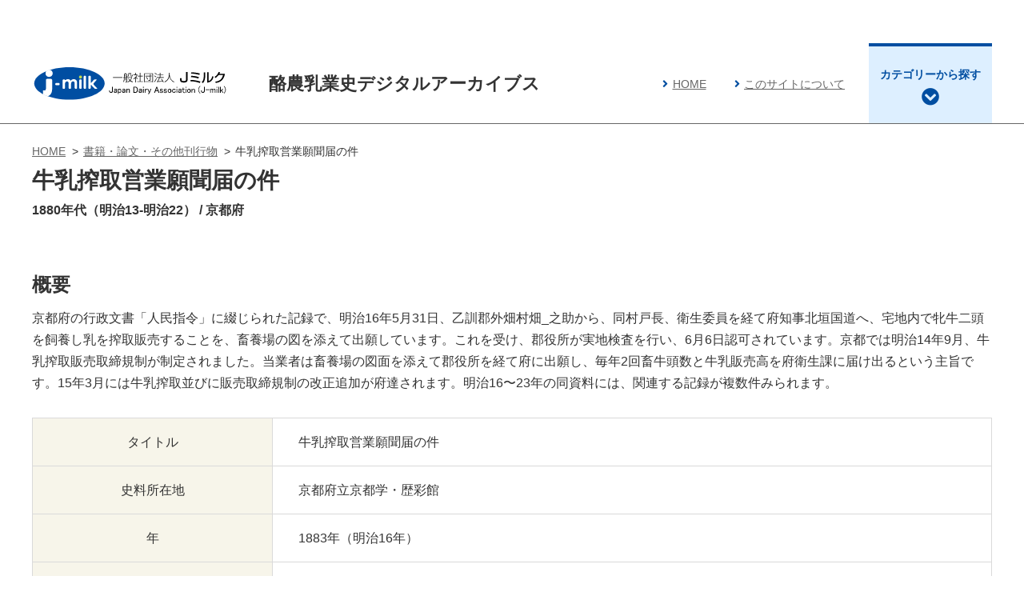

--- FILE ---
content_type: text/html; charset=UTF-8
request_url: https://www.j-milk.jp/digitalarchives/detail/C0926.html
body_size: 5520
content:
<!DOCTYPE html>
<html lang="ja">

  
  <head>
    <meta charset="UTF-8">
    <meta name="author" content="一般社団法人 Jミルク">
    <meta name="description" content="京都府の行政文書「人民指令」に綴じられた記録で、明治16年5月31日、乙訓郡外畑村畑_之助から、同村戸長、衛生委員を経て府知事北垣国道へ、宅地内で牝牛二頭を飼養し乳を搾取販売することを、畜養場の図を添えて出願しています。これを受け、郡役所が実地検査を行い、6月6日認可されています。京都では明治14年9月、牛乳搾取販売取締規制が制定されました。当業者は畜養場の図面を添えて郡役所を経て府に出願し、毎年2回畜牛頭数と牛乳販売高を府衛生課に届け出るという主旨です。15年3月には牛乳搾取並びに販売取締規制の改正追加が府達されます。明治16〜23年の同資料には、関連する記録が複数件みられます。">
    <meta name="keywords" content="政策・法律・行政,搾乳業">
    <meta name="viewport" content="width=device-width, initial-scale=1, maximum-scale=1, user-scalable=no">
    <meta property="og:title" content="牛乳搾取営業願聞届の件｜書籍・論文・その他刊行物｜一般社団法人 Jミルク　酪農乳業史デジタルアーカイブス" />
    <meta property="og:type" content="article" />
    <meta property="og:description" content="京都府の行政文書「人民指令」に綴じられた記録で、明治16年5月31日、乙訓郡外畑村畑_之助から、同村戸長、衛生委員を経て府知事北垣国道へ、宅地内で牝牛二頭を飼養し乳を搾取販売することを、畜養場の図を添えて出願しています。これを受け、郡役所が実地検査を行い、6月6日認可されています。京都では明治14年9月、牛乳搾取販売取締規制が制定されました。当業者は畜養場の図面を添えて郡役所を経て府に出願し、毎年2回畜牛頭数と牛乳販売高を府衛生課に届け出るという主旨です。15年3月には牛乳搾取並びに販売取締規制の改正追加が府達されます。明治16〜23年の同資料には、関連する記録が複数件みられます。" />
    <meta property="og:url" content="https://www.j-milk.jp/digitalarchives/detail/C0926.html" />
    <meta property="og:site_name" content="一般社団法人 Jミルク　酪農乳業史デジタルアーカイブス" />
    <meta property="og:image" content="https://www.j-milk.jp/digitalarchives/detail/thumbnail/C0926.jpg" />

    <meta name="twitter:card" content="summary" />
    <meta name="twitter:site" content="一般社団法人 Jミルク　酪農乳業史デジタルアーカイブス" />
    <meta name="twitter:creator" content="tctc" />
    <meta name="twitter:title" content="牛乳搾取営業願聞届の件｜書籍・論文・その他刊行物｜一般社団法人 Jミルク　酪農乳業史デジタルアーカイブス" />
<meta name="twitter:image:src" content="https://www.j-milk.jp/digitalarchives/detail/thumbnail/C0926.jpg">

    <link rel="stylesheet" href="../common/css/reset.css" media="all">
    <link rel="stylesheet" href="../common/css/style.css" media="screen">
    <link rel="stylesheet" href="../common/css/default_print.css" media="print" id="css_link">
    <link rel="stylesheet" href="https://use.fontawesome.com/releases/v5.3.1/css/all.css" integrity="sha384-mzrmE5qonljUremFsqc01SB46JvROS7bZs3IO2EmfFsd15uHvIt+Y8vEf7N7fWAU" crossorigin="anonymous" media="all">
    <title>牛乳搾取営業願聞届の件｜書籍・論文・その他刊行物｜一般社団法人 Jミルク　酪農乳業史デジタルアーカイブス</title>
    <!-- Google tag (gtag.js) --><br/>
<script async src="https://www.googletagmanager.com/gtag/js?id=G-VQDZJ1300F"></script><br/>
<script><br/>
  window.dataLayer = window.dataLayer || [];<br/>
  function gtag(){dataLayer.push(arguments);}<br/>
  gtag('js', new Date());<br/>
<br/>
  gtag('config', 'G-VQDZJ1300F');<br/>
</script>
  </head>



<body id="top" class="detail_page">

<!-- Google Tag Manager -->
<noscript><iframe src="//www.googletagmanager.com/ns.html?id=GTM-NWNH72"
height="0" width="0" style="display:none;visibility:hidden"></iframe></noscript>
<script>(function(w,d,s,l,i){w[l]=w[l]||[];w[l].push({'gtm.start':
new Date().getTime(),event:'gtm.js'});var f=d.getElementsByTagName(s)[0],
j=d.createElement(s),dl=l!='dataLayer'?'&l='+l:'';j.async=true;j.src=
'//www.googletagmanager.com/gtm.js?id='+i+dl;f.parentNode.insertBefore(j,f);
})(window,document,'script','dataLayer','GTM-NWNH72');</script>
<!-- End Google Tag Manager -->

  
	<header>
	  <div class="inner">
	    <div class="logo"><img src="../v9v6fu00000000al-img/logo.svg" alt="一般社団法人 Jミルク"></div>
	    <h1>酪農乳業史デジタルアーカイブス</h1>
	    <nav id="mddNav">
	      <ul>
	        <li><a href="../index.html"><i class="fas fa-angle-right fa-fw main-color pc_only"></i>HOME</a></li>
	        <li><a href="../about.html" 
	target="_self"
><i class="fas fa-angle-right fa-fw main-color pc_only"></i>このサイトについて</a></li>
	        <li class="category_navi"><a href="#">カテゴリーから探す</a>
	          <div class="mddWrap">
	            <ul>
	              <li><a href="../list/list.html?cat=1&area=&year=&keyword="><i class="fas fa-chevron-circle-right fa-fw main-color mr5"></i>書籍・論文・その他刊行物</a></li>
	              <li><a href="../list/list.html?cat=2&area=&year=&keyword="><i class="fas fa-chevron-circle-right fa-fw main-color mr5"></i>画像・写真・音声・映像</a></li>
	              <li><a href="../list/list.html?cat=4&area=&year=&keyword="><i class="fas fa-chevron-circle-right fa-fw main-color mr5"></i>調査・研究レポート</a></li>
	            </ul>
	          </div>
	        </li>
	      </ul>
	    </nav>
	  </div>
	</header>
	<!-- /header -->


<!-- /header -->

<section class="heading">
  <div class="inner">
  
		<ul class="breadcrumb">
			<li><a href="../index.html">HOME</a></li>
			<li><a href="../list/list.html?cat=1&area=&year=&keyword=">書籍・論文・その他刊行物</a></li>
			<li>牛乳搾取営業願聞届の件</li>
		</ul>
	
    <h2>牛乳搾取営業願聞届の件</h2>
    
    <div class="date">1880年代（明治13-明治22） / 京都府</div>
    
  </div>
</section>




<section class="doc_summary">
  <div class="inner">
    
    <h3>概要</h3>
    
      <p>京都府の行政文書「人民指令」に綴じられた記録で、明治16年5月31日、乙訓郡外畑村畑_之助から、同村戸長、衛生委員を経て府知事北垣国道へ、宅地内で牝牛二頭を飼養し乳を搾取販売することを、畜養場の図を添えて出願しています。これを受け、郡役所が実地検査を行い、6月6日認可されています。京都では明治14年9月、牛乳搾取販売取締規制が制定されました。当業者は畜養場の図面を添えて郡役所を経て府に出願し、毎年2回畜牛頭数と牛乳販売高を府衛生課に届け出るという主旨です。15年3月には牛乳搾取並びに販売取締規制の改正追加が府達されます。明治16〜23年の同資料には、関連する記録が複数件みられます。</p>
  
  
  
  
    <table>
      
        <tr>
          <th>タイトル</th>
          <td>牛乳搾取営業願聞届の件</td>
        </tr>
    
      <tr>
        <th>史料所在地</th>
        <td>京都府立京都学・歴彩館</td>
      </tr>
    
      <tr>
        <th>年</th>
        <td>1883年（明治16年）</td>
        </tr>
    
    
    <tr>
      <th>都道府県</th>
      <td>京都府</td>
    </tr>
    
    
        <tr>
          <th>分類</th>
          <td>政策・法律・行政</td>
        </tr>
    
      <tr>
        <th>備考</th>
        <td>行政文書：人民指令 明16-0039</td>
      </tr>
    
    </table>
    
    
    
    
    <div class="btn"><a href="#" onclick="javascript:window.history.back(-1);return false;"><i class="fas fa-chevron-circle-left fa-fw color-white mr10"></i>一覧へ戻る</a></div>
  </div>
</section>
<!-- /summary_box -->

<section class="refine">
  <div class="refine_box">
    <h3>お探しの資料を<br class="sp_only">検索する場合はこちらから</h3>
    <div class="btn"><a href="../index.html#searcharea">絞込み検索はこちら</a></div>
  </div>
</section>
<!-- /sns -->

<footer>

<section class="sns">
  <ul>
    <li class="facebook"><a href="http://www.facebook.com/share.php?u=https://www.j-milk.jp/digitalarchives/detail/C0926.html"><i class="fab fa-facebook-f fa-fw fa-lg mr10"></i>facebookでシェアする</a></li>
    <li class="twitter"><a href="http://twitter.com/share?text=「酪農乳業史デジタルアーカイブ」は酪農乳業や牛乳乳製品に関連する史料を誰でも自由に閲覧できることを目的としたサイトです。&url=https://www.j-milk.jp/digitalarchives/detail/C0926.html&hashtags=【#Jミルク,#歴史,#牛乳乳製品,#史料,#食文化】" rel="nofollow"><i class="fab fa-twitter fa-fw fa-lg mr10"></i>twitterでシェアする</a></li>
  </ul>
  <div class="pagetop arrow"><a href="#top"></a></div>
</section>
<!-- /sns -->


  <aside class="banner">
    <ul>
      
              <li><a href="https://www.j-milk.jp/" 
	target="_blank"
><img src="../v9v6fu00000000al-img/footer_bnr_jmilk.jpg" alt="一般社団法人 Jミルク"></a></li>
          
            <img src="../v9v6fu00000000al-img/268.png" alt="明治150周年"></a>
          
    </ul>
  </aside>
  <!-- /banner -->


<nav>
  <ul>
    <li><a href="../index.html"><i class="fas fa-angle-right fa-fw main-color"></i>HOME</a></li>
    <li><a href="../about.html" 
	target="_self"
><i class="fas fa-angle-right fa-fw main-color"></i>このサイトについて</a></li>
    <li class="copyright">Copyright &copy; 2018 j‒milk.jp. All rights reserved.</li>
    <li class="jramark"><img src="../common/img/jramark.svg" alt="JRA日本中央競馬会"></li>
  </ul>
</nav>

</footer>
<!-- /footer -->

<script src="https://code.jquery.com/jquery-2.2.4.min.js"></script>

<link rel="stylesheet" href="../common/css/jquery.fancybox.css" media="screen">
<script src="../common/js/jquery.fancybox.js"></script>

<link rel="stylesheet" href="../common/css/swiper.css" media="screen">
<script src="../common/js/swiper.min.js"></script>


<script type="text/javascript">
$(document).on('ready', function() {
  var endnum =  + 1;
  var prefix = "C0926"
   for(var i = 1; i < endnum; i++) {
   var snum = ( '000' + i ).slice( -3 );
   var mainLi = '<li class="swiper-slide"><a data-fancybox="gallery" data-touch="false" href="img/'+prefix+'/'+prefix+'_'+snum+'.jpg"><img data-src="img/'+prefix+'/'+prefix+'_'+snum+'.jpg" class="swiper-lazy"></a><div class="swiper-lazy-preloader swiper-lazy-preloader-black"></div></li>';
   $('ul.main-photo').append(mainLi);
   var thumbsLi = '<li class="swiper-slide"><img data-src="img/'+prefix+'/'+prefix+'_'+snum+'.jpg" class="swiper-lazy"><div class="swiper-lazy-preloader swiper-lazy-preloader-black"></div></li>';
   $('ul.thumbs-photo').append(thumbsLi);
    }
  swiperStart();
  });

function swiperStart(){

  var galleryThumbs = new Swiper('.gallery-thumbs', {
    preloadImages: false,
    lazy: true,
    direction: 'vertical',
    spaceBetween: 25,
    slidesPerView: 4.5,
    freeMode: true,
    watchSlidesVisibility: true,
    watchSlidesProgress: true,
    breakpoints:
    {
      768: {
          direction: 'horizontal',
          spaceBetween: 20,
      },
    }
  });
  var galleryTop = new Swiper('.gallery-top', {
    preloadImages: false,
    lazy: true,
    spaceBetween: 100,
    paginationClickable: true,
    navigation: {
      nextEl: '.swiper-button-next',
      prevEl: '.swiper-button-prev',
    },
    pagination: {
      el: '.swiper-pagination',
      type: 'fraction',
    },
    thumbs: {
      swiper: galleryThumbs
    }
  });

};
</script>



<script src="../common/js/smoothScroll.js"></script>

<script>
$(function(){
  var moveElm = $('#mddNav > ul > li.category_navi');
  moveTimer = 0;
  hideTimer = 0;

  moveElm.hover(function(){
    var self = $(this),
    selfMdd = self.find('.mddWrap');

    self.on('mousemove', function(){

      clearTimeout(moveTimer);
      clearTimeout(hideTimer);

      moveTimer = setTimeout(function(){
        self.addClass('mddActive');
        selfMdd.css({display:'block'}).stop().animate({height:'120px',opacity:'1'},50,'swing');

        self.siblings('li').removeClass('mddActive');
        self.siblings('li').find('.mddWrap').stop().animate({height:'0',opacity:'0'},function(){
          $(this).css({display:'none'});
        });
      }, 0);
    });
  },function(){
    var self = $(this),
    selfMdd = self.find('.mddWrap');

    clearTimeout(moveTimer);

    hideTimer = setTimeout(function(){
      self.removeClass('mddActive');
      selfMdd.css({display:'none'});
    }, 200);
  });

  $('#mddNav > ul').hover(function(e){
    e.preventDefault();
  },function(){
    $('#mddNav > ul > li.category_navi').removeClass('mddActive').find('.mddWrap').stop().animate({height:'0',opacity:'0'});
  });
});

$(function() {
  $('#mddNav > ul > li.category_navi')
    .click(function(e){
      $('.mddWrap', this).slideToggle(200);
    })
});
</script>


<script>

function printLoad() {

$("#css_link").attr("href", "../common/css/print.css");

  var h = $(window).height();
  $('#loader-bg ,#loader').height(h).css('display','block');

  setTimeout(function() {

  //必要なデータを変数に入れる
  var img_len =  + 1;
  var loaded_counter = 1;
  var prefix = "C0926"

  for(var i = 1; i < img_len; i++) {
    var snum = ( '000' + i ).slice( -3 );
    var newLi = '<li><img src="img/'+prefix+'/'+prefix+'_'+snum+'.jpg" class="print"></li>';
    $('.print_image').append(newLi);
  }

  var all_img = $('img.print');

  //すべての画像にロードイベントを設定
  for(var i = 0; i < img_len; i++){
    all_img[i].addEventListener('load',loadFunc);
  }

  //画像読み込み完了後にフェードイン
  function loadFunc(){

    loaded_counter++;
    if(img_len == loaded_counter){
      $('#loader-bg').css('display','none');
      $('#loader').css('display','none');
      print();
    }
  };

 },500);

  var beforePrint = function() {
      $("#css_link").attr("href", "../common/css/print.css");
  };

  var afterPrint = function() {
      $("#css_link").attr("href", "../common/css/default_print.css");
      location.reload();
  };

  if (window.matchMedia) {
    var mediaQueryList = window.matchMedia('print');
    mediaQueryList.addListener(function(mql) {
      if (mql.matches) {
        beforePrint();
      } else {
        afterPrint();
      }
    });
  }

  window.onbeforeprint = beforePrint;
  window.onafterprint = afterPrint;


};
</script>



<div id="loader-bg">
  <div id="loader">
    <img src="../common/img/loading.gif">
    <p>印刷準備中...</p>
  </div>
</div>

<ul class="print_image"></ul>
<style>
#loader-bg {
  display: none;
  position: fixed;
  width: 100%;
  height: 100%;
  top: 0px;
  left: 0px;
  background-color: #fff;
  z-index: 1;
}

#loader {
  display: none;
  position: fixed;
  top: 50%;
  left: 50%;
  width: 200px;
  height: 200px;
  margin-top: -100px;
  margin-left: -100px;
  text-align: center;
  z-index: 2;
}

#loader p {
  color: #333;
  margin-top: 10px;
}
</style>


</body>
</html>

--- FILE ---
content_type: text/css
request_url: https://www.j-milk.jp/digitalarchives/common/css/style.css
body_size: 7888
content:
/* --------------------
common
-------------------- */
html {
  font-size: 62.5%;
}

body {
  color: #333;
  font-size: 16px;
  font-size: 1.6rem;
  font-family: "Yu Gothic", "游ゴシック", YuGothic, "游ゴシック体", "ヒラギノ角ゴ Pro W3", "メイリオ", sans-serif;
  line-height: 1.7;
}

a {
  text-decoration: underline;
}

a:hover {
  text-decoration: none;
}

img {
  vertical-align: top;
}

.mr5 {
  margin-right: 5px;
}

.mr10 {
  margin-right: 10px;
}

.mb40 {
  margin-bottom: 40px;
}

.main-color {
  color: #004ea1;
}

.sub-color {
  color: #666;
}

.print_image {
  display: none;
}


/*リストページャー*/
.itemStatus {
    text-align: center;
    padding: 0 0 15px;
}
.itemSMin {
  display: inline-block;
  padding-left: 2px;
}
.itemNaviUpper {
  padding-bottom: 25px;
}

/*//リストページャー*/


.logo img {
  width: 100%;
  max-width: 246px;
}


@media screen and (min-width: 769px) {

.sp_only {
  display: none !important;
}

header {
  width: 100%;
  border-bottom: 1px solid #666;
}

header .inner {
  max-width: 1200px;
  height: 100px;
  display: flex;
  align-items: center;
  margin: 0 auto;
}

header .logo {
  margin-right: 50px;
  width: 100%;
  max-width: 246px;
}

header h1 {
  font-size: 2.2rem;
  font-weight: bold;
  margin-right: auto;
}

header nav > ul {
  display: flex;
  align-items: center;
}

header nav > ul > li {
  display: inline-block;
}

header nav > ul > li:not(:last-child) {
  margin-right: 30px;
}

header nav > ul > li > a {
  color: #666;
  font-size: 1.4rem;
}

header nav > ul > li.category_navi > a {
  position: relative;
  color: #004ea1;
  font-weight: bold;
  text-decoration: none;
  height: 100px;
  line-height: 70px;
  border-top: 4px solid #004ea1;
  background-color: #ddefff;
  vertical-align: middle;
  display: block;
  padding: 0 1em;
}

header nav > ul > li.category_navi > a::before {
  font-family: "fontAwesome", "Font Awesome 5 Free";
  content: '\f13a';
  position: absolute;
  top: 28px;
  left: 50%;
  transform: translateX(-50%);
  font-size: 2.2rem;
  color: #004ea1;
  font-weight: bold;
}

header nav > ul > li.category_navi .mddWrap {
  left: 0;
  width: 100%;
  height: 0;
  line-height: 120px;
  background-color: #ddefff;
  position: absolute;
  z-index: 101;
  overflow: hidden;
  display: none;
}

header nav > ul > li.category_navi .mddWrap ul {
  display: flex;
  justify-content: center;
}

header nav > ul > li.category_navi .mddWrap ul li:not(:last-child) {
  margin-right: 50px;
}

header nav > ul > li.category_navi .mddWrap ul li a {
  font-size: 1.8rem;
  color: #004ea1;
}

/* --------------------
index
-------------------- */

.kv {
  position: relative;
}
.kv .image img {
  width: 100%;
}

article {
  max-width: 1200px;
  margin: 0 auto;
}

.summary {
  margin-bottom: 30px;
}

.summary p {
  font-size: 1.5rem;
  margin-bottom: 20px;
}

.summary ol {
  counter-reset: number;
}

.summary ol li {
  font-weight: bold;
  margin-bottom: 10px;
  padding-left: 40px;
  position: relative;
}

.summary ol li:before {
  content: counter(number);
  counter-increment: number;
  background-color: #004ea1;
  color: #fff;
  display: block;
  float: left;
  line-height: 28px;
  margin-left: -40px;
  text-align: center;
  height: 28px;
  width: 28px;
  border-radius: 50%;
}

.search {
  width: 100%;
  text-align: center;
  background-color: #004ea1;
  padding: 40px 50px;
  margin-bottom: 60px;
}

.search .description {
  margin-bottom: 30px;
}

.search .description p {
  color: #fff;
  font-weight: bold;
  margin-bottom: 20px;
}

.search .description ul {
  display: flex;
  justify-content: space-between;
  margin-bottom: 20px;
}

.search .description ul li {
  position: relative;
  color: #fff;
  font-weight: bold;
  text-align: left;
}

.search .description ul li::before {
  color: #004ea1;
  font-size: 1.4rem;
  background-color: #fff;
  border-radius: 100px;
  padding: .3em .6em;
  margin-right: .6em;
}

.search .description ul li:nth-of-type(1) {
  margin-right: 3%;
}

.search .description ul li:nth-of-type(1)::before {
  content: "方法1";
}

.search .description ul li:nth-of-type(2) {
  margin-right: 3%;
}

.search .description ul li:nth-of-type(2)::before {
  content: "方法2";
}

.search .description ul li:nth-of-type(3)::before {
  content: "方法3";
}

.search .description .note {
  color: #b7d4f9;
  font-size: 1.4rem;
  font-weight: normal;
}

.search .search_box h2 {
  color: #fff;
  font-size: 2.8rem;
  font-weight: bold;
  position: relative;
  margin-bottom: 20px;
  z-index: 1;
}

.search .search_box h2::before,
.search .search_box h2::after {
  content: '';
  position: absolute;
  top: 50%;
  width: 30%;
  height: 1px;
  background-color: #fff;
  z-index: 2;
}

.search .search_box h2::before {
  left: 0;
}

.search .search_box h2::after {
  right: 0;
}

.search .search_box ul {
  width: 72%;
  display: flex;
  flex-wrap: wrap;
  align-items: center;
  margin: 0 auto;
}

.search .search_box ul li:nth-of-type(1),
.search .search_box ul li:nth-of-type(2) {
  width: 32%;
  margin-right: 2%;
  margin-bottom: 20px;
}

.search .search_box ul li:nth-of-type(3) {
  width: 32%;
  margin-bottom: 20px;
}

.search .search_box label.category_list {
  width: 100%;
  text-align: left;
  background-color: #b7d4f9;
  border-radius: 6px;
  display: block;
  cursor: pointer;
}

.search .search_box .checkbox {
  display: none;
}

.search .search_box .parts {
  color: #00254c;
  position: relative;
  display: block;
  padding: .8em .8em .8em 2.4em;
}

.search .search_box .parts::before {
  content: "";
  display: block;
  position: absolute;
  top: 18px;
  left: 12px;
  width: 16px;
  height: 16px;
  border: 1px solid #00254c;
  background-color: #fff;
}

.search .search_box .checkbox:checked + .parts {
  color: #fff;
  background-color: #00254c;
  border-radius: 6px;
}

.search .search_box .checkbox:checked + .parts::after {
  content: "";
  display: block;
  position: absolute;
  top: 17px;
  left: 17px;
  width: 7px;
  height: 14px;
  transform: rotate(40deg);
  border-bottom: 3px solid #00254c;
  border-right: 3px solid #00254c;
}

.search .search_box ul li:nth-of-type(4) {
  width: 48%;
  margin-right: 4%;
  margin-bottom: 20px;
}

.search .search_box ul li:nth-of-type(5) {
  width: 48%;
  margin-bottom: 20px;
}

.search .search_box label.prefectures,
.search .search_box label.date {
  position: relative;
  display: block;
  width: 100%;
  border-radius: 6px;
  background: #fff;
}

.search .search_box label.prefectures::before,
.search .search_box label.date::before {
  position: absolute;
  content: "";
  top: 50%;
  right: 12px;
  width: 0;
  height: 0;
  margin: -17px 0 0 0;
  border: 6px solid transparent;
  border-bottom: 8px solid #333;
  cursor: pointer;
  pointer-events: none;
}

.search .search_box label.prefectures::after,
.search .search_box label.date::after {
  position: absolute;
  content: "";
  top: 50%;
  right: 12px;
  width: 0;
  height: 0;
  margin: 3px 0 0 0;
  border: 6px solid transparent;
  border-top: 8px solid #333;
  cursor: pointer;
  pointer-events: none;
}

.search .search_box select {
  font-size: 1.6rem;
  -webkit-appearance: none;
  -moz-appearance: none;
  appearance: none;
  display: block;
  width: 100%;
  padding: .8em 2.4em .8em .8em;
  border: none;
  border-radius: 6px;
}

.search .search_box select::-ms-expand {
  display: none;
}

.search .search_box select:focus {
  outline: none;
}

.search .search_box ul li:nth-of-type(6) {
  width: 76%;
  margin-right: 2%;
}

.search .search_box input.keywords {
  width: 100%;
  font-size: 1.6rem;
  padding: .8em;
  background-color: #fff;
  border: none;
  border-radius: 6px;
  outline: none;
  -webkit-appearance: none;
  -moz-appearance: none;
  appearance: none;
}

.search .search_box ul li:nth-of-type(7) {
  width: 22%;
}

.search .search_box .btn {
  position: relative;
  width: 100%;
}

.search .search_box .btn::before {
  font-family: "fontAwesome", "Font Awesome 5 Free";
  content: '\f002';
  position: absolute;
  top: 8px;
  left: 16px;
  font-size: 2.2rem;
  color: #fff;
  font-weight: bold;
}

.search .search_box .btn button {
  width: 100%;
  font-size: 2.2rem;
  font-weight: bold;
  display: inline-block;
  padding: .4em 0;
  text-decoration: none;
  border: 2px solid #fff;
  outline: none;
  border-radius: 6px;
  color: #fff;
  background-image: -webkit-linear-gradient(#cda44b 0%, #997022 100%);
  background-image: linear-gradient(#cda44b 0%, #997022 100%);
  box-shadow: 0px 3px 0 rgba(0, 0, 0, .4);
  text-shadow: 0px 2px 2px rgba(0, 0, 0, .4);
  cursor: pointer;
}

.search .search_box .btn button:hover {
  background-image: -webkit-linear-gradient(#997022 0%, #cda44b 100%);
  background-image: linear-gradient(#997022 0%, #cda44b 100%);
}

.category {
  display: flex;
  flex-wrap: wrap;
  margin-bottom: 60px;
}

.category .book_box {
  width: 48%;
  background: url(../../v9v6fu000000007i-img/bg_category_01.jpg) right no-repeat;
  background-size: contain;
  border-top: 3px solid #004ea1;
  border-left: 1px solid #cacaca;
  border-bottom: 1px solid #cacaca;
  border-right: 1px solid #cacaca;
  padding: 20px 30px;
  margin-bottom: 36px;
  margin-right: 4%;
}

.category .media_box {
  width: 48%;
  background: url(../../v9v6fu000000007i-img/bg_category_02.jpg) right no-repeat;
  background-size: contain;
  border-top: 3px solid #004ea1;
  border-left: 1px solid #cacaca;
  border-bottom: 1px solid #cacaca;
  border-right: 1px solid #cacaca;
  padding: 20px 30px;
  margin-bottom: 36px;
}

.category .report_box {
  width: 100%;
  background: url(../../v9v6fu000000007i-img/bg_category_03.jpg) right no-repeat;
  background-size: contain;
  border-top: 3px solid #004ea1;
  border-left: 1px solid #cacaca;
  border-bottom: 1px solid #cacaca;
  border-right: 1px solid #cacaca;
  padding: 30px;
}

.category .book_box h3,
.category .media_box h3 {
  margin-bottom: 15px;
}

.category h3 a {
  color: #333;
  font-size: 2.0rem;
}

.category ul {
  width: 70%;
  display: flex;
  flex-wrap: wrap;
}

.category ul li {
  width: 47%;
}

.category ul li:not(:nth-last-child(-n+2)) {
  margin-bottom: 2px;
}

.category ul li:nth-child(odd) {
  margin-right: 6%;
}

.category ul li a {
  color: #004ea1;
}

.archive {
  width: 100%;
  background-color: #f7f5ea;
  padding: 40px 0;
}

.archive .inner {
  max-width: 1200px;
  margin: 0 auto;
}

.archive h2 {
  font-size: 3.2rem;
  font-weight: bold;
  text-align: center;
  margin-bottom: 30px;
}

.archive ul.list {
  display: flex;
  flex-wrap: wrap;
}

.archive ul.list li {
  width: calc(92% / 4);
  text-align: center;
  border: 1px solid #bdbdbd;
  background-color: #fff;
  margin: 0 1% 30px;
}

.archive ul.list li a {
  color: #333;
  text-decoration: none;
  display: block;
  padding: 14px 28px 28px 28px;
}

.archive ul.list li .image {
  position: relative;
  max-width: 220px;
  height: 140px;
  margin-bottom: 15px;
}

.archive ul.list li .image img {
  position: absolute;
  left: 50%;
  top: 50%;
  max-width: 100%;
  height: 100%;
  transform: translate(-50%, -50%);
}

.archive ul.list li .name {
  font-size: 1.8rem;
  font-weight: bold;
  line-height: 1.4;
  text-align: left;
  margin-bottom: 10px;
}

.archive ul.list li .author {
  color: #666;
  font-size: 1.4rem;
  line-height: 1.4;
  text-align: left;
  margin-bottom: 6px;
}

.archive ul.list li .date {
  color: #666;
  font-size: 1.4rem;
  line-height: 1.4;
  text-align: left;
  margin-bottom: 20px;
}

.archive ul.list li .btn {
  width: 82%;
  color: #fff;
  font-size: 1.6rem;
  font-weight: bold;
  border-radius: 6px;
  border: 1px solid #004ea1;
  background-image: -webkit-linear-gradient(#0069d8 0%, #004ea1 100%);
  background-image: linear-gradient(#0069d8 0%, #004ea1 100%);
  box-shadow: 0px 3px 0 #003e80;
  text-shadow: 0px 2px 2px rgba(0, 0, 0, .4);
  padding: .5em .5em .3em .3em;
  margin: 0 auto;
}

.archive ul.list li:hover .btn {
  background-image: -webkit-linear-gradient(#004ea1 0%, #0069d8 100%);
  background-image: linear-gradient(#004ea1 0%, #0069d8 100%);
}

.archive p {
  text-align: center;
  margin-bottom: 20px;
}

.archive ul.paging {
  display: flex;
  justify-content: center;
}

.archive ul.paging li {
  margin: 0 6px;
}

.archive ul.paging li a {
  color: #666;
  text-decoration: none;
  padding: .4em 1em;
  display: block;
  border-radius: 6px;
  border: 1px solid #9f9f9f;
  background-color: #fff;
}

.archive ul.paging li a.off {
  opacity: .2;
}

.archive ul.paging li a.off:hover {
  background-color: #fff;
  color: #666;
}

.archive ul.paging li a:hover,
.archive ul.paging li a.cur {
  background-color: #9f9f9f;
}

.archive ul.paging li a:hover,
.archive ul.paging li a.cur {
  color: #fff;
}


.sns {
  position: relative;
  max-width: 1200px;
  text-align: center;
  background-color: #fff;
  padding: 30px 0;
  margin: 0 auto;
}

.sns ul li {
  width: 260px;
  display: inline-block;
  margin: 0 15px;
}

.sns ul li.facebook {
  border-radius: 6px;
  border: 1px solid #3c589f;
  background-image: -webkit-linear-gradient(#3c589f 0%, #314781 100%);
  background-image: linear-gradient(#3c589f 0%, #314781 100%);
  box-shadow: 0px 3px 0 #213057;
  text-shadow: 0px 2px 2px rgba(0, 0, 0, .4);
}

.sns ul li.facebook:hover {
  background-image: -webkit-linear-gradient(#314781 0%, #3c589f 100%);
  background-image: linear-gradient(#314781 0%, #3c589f 100%);
}

.sns ul li.twitter {
  border-radius: 6px;
  border: 1px solid #4fa0df;
  background-image: -webkit-linear-gradient(#55acef 0%, #4c99d5 100%);
  background-image: linear-gradient(#55acef 0%, #4c99d5 100%);
  box-shadow: 0px 3px 0 #4285b9;
  text-shadow: 0px 2px 2px rgba(0, 0, 0, .4);
}

.sns ul li.twitter:hover {
  background-image: -webkit-linear-gradient(#4c99d5 0%, #55acef 100%);
  background-image: linear-gradient(#4c99d5 0%, #55acef 100%);
}

.sns ul li a {
  color: #fff;
  font-weight: bold;
  text-decoration: none;
  padding: .6em 1.4em .4em .8em;
  display: block;
}

.sns .pagetop {
  position: absolute;
  top: 50%;
  right: 0;
  transform: translateY(-50%);
}

.sns .pagetop a {
  position: relative;
  display: inline-block;
  padding: 0 20px;
  color: #004ea1;
  vertical-align: middle;
  text-decoration: none;
}

.sns .pagetop a::before,
.sns .pagetop a::after {
  position: absolute;
  top: 0;
  bottom: 0;
  left: 0;
  margin: auto;
  content: "";
  vertical-align: middle;
}

.sns .arrow a::before {
  box-sizing: border-box;
  width: 40px;
  height: 40px;
  border: 2px solid #004ea1;
  -webkit-border-radius: 50%;
  border-radius: 50%;
}

.sns .arrow a::after {
  top: 4px;
  left: 14px;
  width: 11px;
  height: 11px;
  border-top: 3px solid #004ea1;
  border-right: 3px solid #004ea1;
  -webkit-transform: rotate(-45deg);
  transform: rotate(-45deg);
}

.banner {
  width: 100%;
  text-align: center;
  background-color: #ecf5ff;
  padding: 30px 0;
}

.banner ul li {
  display: inline-block;
  margin: 0 15px;
}

.banner ul li img {
  width: 100%;
  max-width: 260px;
}

footer nav {
  max-width: 1200px;
  margin: 0 auto;
  padding: 18px 0;
}

footer nav ul {
  display: flex;
  align-items: center;
}

footer nav ul li:first-child {
  margin-right: 30px;
}

footer nav ul li.copyright {
  color: #666;
  font-size: 1.2rem;
  margin-left: auto;
}

footer nav ul li a {
  color: #666;
  font-size: 1.4rem;
}

footer nav ul li.jramark {
    width: 100%;
    max-width: 90px;
    padding-left: 15px;
}

/* --------------------
list
-------------------- */
body.list_page .heading {
  width: 100%;
  padding: 20px 0;
}

body.list_page .heading .inner {
  max-width: 1200px;
  display: flex;
  flex-wrap: wrap;
  margin: 0 auto;
}

body.list_page .heading h2 {
  font-size: 2.8rem;
  font-weight: bold;
  margin-right: auto;
}

.breadcrumb {
  width: 100%;
}

.breadcrumb li {
  font-size: 1.4rem;
  display: inline-block;
}

.breadcrumb li::after {
  content: '>';
  margin: 0 2px 0 8px;
}

.breadcrumb li:last-child::after {
  content: '';
}

.breadcrumb li a {
  color: #666;
}

.sort {
  display: flex;
}

.sort li:first-child {
  margin-right: 8px;
}

.sort li:nth-child(3)::after,
.sort li:nth-child(2)::after {
  content: '/';
  margin: 0 8px;
}

.sort li a {
  color: #333;
}
.sort li a.is-active {
  color: #de6a0d;
  text-decoration: none;
}

.sort li a:hover {
  text-decoration: underline;
}

.archive_box {
  width: 100%;
  background-color: #f7f5ea;
  padding: 40px 0;
}

.archive_box .inner {
  max-width: 1200px;
  margin: 0 auto;
}

.archive_box h2 {
  font-size: 3.2rem;
  font-weight: bold;
  text-align: center;
  margin-bottom: 30px;
}

.archive_box ul.list {
  display: flex;
  flex-wrap: wrap;
}

.archive_box ul.list li {
  width: calc(92% / 4);
  text-align: center;
  border: 1px solid #bdbdbd;
  background-color: #fff;
  margin: 0 1% 30px;
  position: relative;
  padding-bottom: 38px;
}

.archive_box ul.list li a {
  color: #333;
  text-decoration: none;
  display: block;
  padding: 14px 28px 28px 28px;
}

.archive_box ul.list li .image {
  position: relative;
  max-width: 220px;
  height: 140px;
  margin-bottom: 15px;
}

.archive_box ul.list li .image img {
  position: absolute;
  left: 50%;
  top: 50%;
  max-width: 100%;
  max-height: 100%;
  transform: translate(-50%, -50%);
}

.archive_box ul.list li .name {
  font-size: 1.8rem;
  font-weight: bold;
  line-height: 1.4;
  text-align: left;
  margin-bottom: 10px;
}

.archive_box ul.list li .author {
  color: #666;
  font-size: 1.4rem;
  line-height: 1.4;
  text-align: left;
  margin-bottom: 6px;
}

.archive_box ul.list li .date {
  color: #666;
  font-size: 1.4rem;
  line-height: 1.4;
  text-align: left;
  margin-bottom: 20px;
}

.archive_box ul.list li .btn {
  width: 68%;
  color: #fff;
  font-size: 1.6rem;
  font-weight: bold;
  border-radius: 6px;
  border: 1px solid #004ea1;
  background-image: -webkit-linear-gradient(#0069d8 0%, #004ea1 100%);
  background-image: linear-gradient(#0069d8 0%, #004ea1 100%);
  box-shadow: 0px 3px 0 #003e80;
  text-shadow: 0px 2px 2px rgba(0, 0, 0, .4);
  padding: .5em .5em .3em .3em;
  margin: 0 auto;
   position: absolute;
    bottom: 25px;
    left: 50%;
    transform: translateX(-50%);
 -webkit-transform: translateX(-50%);
 -moz-transform: translateX(-50%);
 -ms-transform: translateX(-50%);
}

.archive_box ul.list li:hover .btn {
  background-image: -webkit-linear-gradient(#004ea1 0%, #0069d8 100%);
  background-image: linear-gradient(#004ea1 0%, #0069d8 100%);
}

.archive_box p {
  text-align: center;
  margin-bottom: 20px;
}

.archive_box ul.paging_top {
  display: flex;
  justify-content: center;
  margin-bottom: 40px;
}

.archive_box ul.paging_top li {
  border-radius: 6px;
  border: 1px solid #9f9f9f;
  background-color: #fff;
  margin: 0 6px;
}

.archive_box ul.paging_top li a {
  color: #666;
  text-decoration: none;
  padding: .4em 1em;
  display: block;
}

.archive_box ul.paging_top li:hover,
.archive_box ul.paging_top li a.cur {
  background-color: #9f9f9f;
}

.archive_box ul.paging_top li:hover a,
.archive_box ul.paging_top li a.cur {
  color: #fff;
}

.archive_box ul.paging {
  display: flex;
  justify-content: center;
}

.archive_box ul.paging li {
  margin: 0 6px;
}

.archive_box ul.paging li a {
  color: #666;
  text-decoration: none;
  padding: .4em 1em;
  display: block;
  border: 1px solid #9f9f9f;
  background-color: #fff;
  border-radius: 6px;
  text-align: center;
}

.archive_box ul.paging li a.off { 
    opacity: .2;
    cursor: default!important; 
}

.archive_box ul.paging li a.off:hover { 
     background-color: #fff;
     color: #666;
}


.archive_box ul.paging li a:hover,
.archive_box ul.paging li a.cur {
  background-color: #9f9f9f;
}

.archive_box ul.paging li a:hover,
.archive_box ul.paging li a.cur {
  color: #fff;
}

.refine {
  width: 100%;
  padding-top: 30px;
}

.refine_box {
  max-width: 1200px;
  text-align: center;
  background-color: #004ea1;
  padding: 40px 50px;
  margin: 0 auto;
}

.refine_box h3 {
  color: #fff;
  font-size: 2.8rem;
  font-weight: bold;
  margin-bottom: 20px;
}

.refine_box .btn a {
  width: 30%;
  font-size: 2.2rem;
  font-weight: bold;
  display: block;
  padding: .4em 0;
  text-decoration: none;
  border: 2px solid #fff;
  border-radius: 6px;
  color: #fff;
  background-image: -webkit-linear-gradient(#cda44b 0%, #997022 100%);
  background-image: linear-gradient(#cda44b 0%, #997022 100%);
  box-shadow: 0px 3px 0 rgba(0, 0, 0, .4);
  text-shadow: 0px 2px 2px rgba(0, 0, 0, .4);
  margin: 0 auto;
}

.refine_box .btn a:hover {
  background-image: -webkit-linear-gradient(#997022 0%, #cda44b 100%);
  background-image: linear-gradient(#997022 0%, #cda44b 100%);
}

/* --------------------
detail
-------------------- */
body.detail_page .heading {
  width: 100%;
  padding: 20px 0;
}

body.detail_page .heading .inner {
  max-width: 1200px;
  display: flex;
  flex-wrap: wrap;
  margin: 0 auto;
}

body.detail_page .heading h2 {
  font-size: 2.8rem;
  font-weight: bold;
  width: 100%;
}

body.detail_page .heading .date {
  font-weight: bold;
  width: 100%;
}

.document {
  width: 100%;
  background-color: #ececec;
  padding: 50px 0 30px;
}

.document .inner {
  max-width: 1200px;
  margin: 0 auto;
}

.document .inner::after {
  content: ".";
  display: block;
  height: 0;
  font-size:0;
  clear: both;
  visibility:hidden;
}

.document .print {
  text-align: right;
  margin-top: 20px;
}

.document .print a {
  color: #666;
  font-size: 1.4rem;
}

.document .print a:hover {
  text-decoration: none;
}

.doc_summary {
  width: 100%;
  background-color: #fff;
  padding: 40px 0 20px;
}

.doc_summary .inner {
  max-width: 1200px;
  margin: 0 auto;
}

.doc_summary .inner h3 {
  font-size: 2.4rem;
  font-weight: bold;
  margin-bottom: 8px;
}

.doc_summary .inner p {
  margin-bottom: 30px;
}

.doc_summary .inner table {
  width: 100%;
  border-collapse: collapse;
  margin-bottom: 30px;
}

.doc_summary .inner table th {
  width: 25%;
  background-color: #f7f5ea;
  border: 1px solid #dadada;
  vertical-align: middle;
  padding: 1em 2em;
}

.doc_summary .inner table td {
  width: 75%;
  background-color: #fff;
  border: 1px solid #dadada;
  vertical-align: middle;
  padding: 1em 2em;
}

.doc_summary .inner table td a {
  word-break: break-all;
}

.doc_summary .inner .btn {
  width: 100%;
  text-align: center;
}

.doc_summary .inner .btn a {
  width: 16%;
  color: #fff;
  font-size: 1.6rem;
  font-weight: bold;
  text-decoration: none;
  border-radius: 6px;
  border: 1px solid #004ea1;
  background-image: -webkit-linear-gradient(#0069d8 0%, #004ea1 100%);
  background-image: linear-gradient(#0069d8 0%, #004ea1 100%);
  box-shadow: 0px 3px 0 #003e80;
  text-shadow: 0px 2px 2px rgba(0, 0, 0, .4);
  display: block;
  padding: .5em .5em .3em 0;
  margin: 0 auto;
}

.doc_summary .inner .btn a:hover {
  background-image: -webkit-linear-gradient(#004ea1 0%, #0069d8 100%);
  background-image: linear-gradient(#004ea1 0%, #0069d8 100%);
}

}


@media screen and (min-width: 769px) and (max-width: 1024px) {

header .logo {
  margin-left: 2%;
}

header .logo {
  margin-right: 30px;
}

header h1 {
  font-size: 1.8rem;
  font-weight: bold;
  margin-right: auto;
}

/* --------------------
index
-------------------- */
.summary {
  padding: 0 3%;
}

.search .description ul li {
  position: relative;
  color: #fff;
  font-weight: bold;
  text-align: left;
  text-indent: -3.9em;
  padding-left: 3.9em;
}

.search .search_box h2::before,
.search .search_box h2::after {
  content: '';
  position: absolute;
  top: 50%;
  width: 28%;
  height: 1px;
  background-color: #fff;
  z-index: 2;
}

.search .search_box ul {
  width: 84%;
  display: flex;
  flex-wrap: wrap;
  align-items: center;
  margin: 0 auto;
}

.category {
  display: flex;
  flex-wrap: wrap;
  padding: 0 3%;
  margin-bottom: 60px;
}

.archive {
  width: 100%;
  background-color: #f7f5ea;
  padding: 40px 3%;
}

.archive ul.list li {
  width: calc(94% / 3);
  text-align: center;
  border: 1px solid #bdbdbd;
  background-color: #fff;
  margin: 0 1% 30px;
}

.sns ul li {
  width: 260px;
  display: inline-block;
  margin: 0 15px;
}

.sns .pagetop {
  position: absolute;
  top: 50%;
  right: 3%;
  transform: translateY(-50%);
}

footer nav {
  max-width: 1200px;
  margin: 0 auto;
  padding: 30px 3%;
}

/* --------------------
list
-------------------- */
body.list_page .heading {
  width: 100%;
  padding: 20px 3%;
}

.archive_box {
  width: 100%;
  background-color: #f7f5ea;
  padding: 40px 3%;
}

.archive_box ul.list li {
  width: calc(94% / 3);
  text-align: center;
  border: 1px solid #bdbdbd;
  background-color: #fff;
  margin: 0 1% 30px;
}

.refine {
  width: 100%;
  padding-top: 0;
}

/* --------------------
detail
-------------------- */
body.detail_page .heading {
  width: 100%;
  padding: 20px 3%;
}

.document {
  width: 100%;
  background-color: #ececec;
  padding: 40px 3%;
}

.doc_summary {
  width: 100%;
  background-color: #fff;
  padding: 40px 3%;
}

.doc_summary .inner .btn a {
  width: 24%;
  color: #fff;
  font-size: 1.6rem;
  font-weight: bold;
  text-decoration: none;
  border-radius: 6px;
  border: 1px solid #004ea1;
  background-image: -webkit-linear-gradient(#0069d8 0%, #004ea1 100%);
  background-image: linear-gradient(#0069d8 0%, #004ea1 100%);
  box-shadow: 0px 3px 0 #003e80;
  text-shadow: 0px 2px 2px rgba(0, 0, 0, .4);
  display: block;
  padding: .5em .5em .3em 0;
  margin: 0 auto;
}

}



@media screen and (max-width: 768px) {

.sp_only {
  display: block !important;
}

.pc_only {
  display: none !important;
}

header {
  width: 100%;
  border-bottom: 1px solid #666;
}

header .inner {
  width: 100%;
  display: flex;
  flex-wrap: wrap;
  align-items: center;
}

header .logo {
  width: 26%;
  margin: 8px 5% 8px 3%;
}

header .logo img {
  width: 100%;
  max-width: 200px;
}

header h1 {
  width: 54%;
  font-size: 1.6rem;
  font-weight: bold;
}

header nav {
  width: 100%;
  border-top: 1px solid #cbcbcb;
}

header nav > ul {
  display: flex;
  align-items: center;
}

header nav > ul > li {
  display: inline-block;
  text-align: center;
}

header nav > ul > li:nth-of-type(1) {
  width: 17%;
  border-right: 1px solid #cbcbcb;
}

header nav > ul > li:nth-of-type(2) {
  width: 38%;
}

header nav > ul > li:nth-of-type(3) {
  width: 45%;
}

header nav > ul > li > a {
  color: #666;
  font-size: 1.6rem;
  text-decoration: none;
}

header nav > ul > li.category_navi > a {
  position: relative;
  color: #004ea1;
  font-weight: bold;
  background-color: #ddefff;
  vertical-align: middle;
  display: block;
  padding: 1em 0 1em 1.6em;
}

header nav > ul > li.category_navi > a::before {
  font-family: "fontAwesome", "Font Awesome 5 Free";
  content: '\f13a';
  position: absolute;
  top: 50%;
  left: 7%;
  transform: translateY(-50%);
  font-size: 1.8rem;
  color: #004ea1;
  font-weight: bold;
}

header nav > ul > li.category_navi .mddWrap {
  left: 0;
  width: 100%;
  height: 0;
  background-color: #ddefff;
  position: absolute;
  z-index: 101;
  overflow: hidden;
  display: none;
  border-bottom: 3px solid #004ea1;
}

header nav > ul > li.category_navi .mddWrap ul {
  display: flex;
  justify-content: center;
  flex-wrap: wrap;
}

header nav > ul > li.category_navi .mddWrap ul li {
  width: 100%;
  text-align: left;
}

header nav > ul > li.category_navi .mddWrap ul li:not(:last-child) {
  border-bottom: 1px solid #004ea1;
}

header nav > ul > li.category_navi .mddWrap ul li a {
  font-size: 1.8rem;
  color: #004ea1;
  text-decoration: none;
  display: block;
  padding: 4px 12px;
}

/* --------------------
index
-------------------- */
.kv {
  position: relative;
}

.kv .image img {
  width: 100%;
  height: 360px;
  object-fit: cover;
}

article {
  max-width: 100%;
}

.summary {
  padding: 0 4%;
  margin-bottom: 30px;
}

.summary p {
  font-size: 1.5rem;
  margin-bottom: 20px;
}

.summary ol {
  counter-reset: number;
}

.summary ol li {
  font-weight: bold;
  line-height: 1.5;
  margin-bottom: 15px;
  padding-left: 40px;
  position: relative;
}

.summary ol li:before {
  content: counter(number);
  counter-increment: number;
  background-color: #004ea1;
  color: #fff;
  display: block;
  float: left;
  line-height: 28px;
  margin-left: -40px;
  text-align: center;
  height: 28px;
  width: 28px;
  border-radius: 50%;
}

.search {
  width: 100%;
  text-align: center;
  background-color: #004ea1;
  padding: 40px 12%;
}

.search .description {
  margin-bottom: 30px;
}

.search .description p {
  color: #fff;
  font-size: 1.5rem;
  font-weight: bold;
  margin-bottom: 20px;
}

.search .description ul {
  display: flex;
  justify-content: space-between;
  flex-wrap: wrap;
  margin-bottom: 30px;
}

.search .description ul li {
  position: relative;
  width: 100%;
  color: #fff;
  font-weight: bold;
  text-align: left;
  text-indent: -3.9em;
  padding-left: 3.9em;
}

.search .description ul li::before {
  color: #004ea1;
  font-size: 1.4rem;
  background-color: #fff;
  border-radius: 100px;
  padding: .3em .6em;
  margin-right: .6em;
}

.search .description ul li:nth-of-type(1) {
  margin-bottom: 15px;
}

.search .description ul li:nth-of-type(1)::before {
  content: "方法1";
}

.search .description ul li:nth-of-type(2) {
  margin-bottom: 15px;
}

.search .description ul li:nth-of-type(2)::before {
  content: "方法2";
}

.search .description ul li:nth-of-type(3)::before {
  content: "方法3";
}

.search .description .note {
  color: #b7d4f9;
  font-size: 1.3rem;
  font-weight: normal;
  margin-bottom: 30px;
}

.search .search_box h2 {
  color: #fff;
  font-size: 2.4rem;
  font-weight: bold;
  position: relative;
  margin-bottom: 20px;
  z-index: 1;
}

.search .search_box ul {
  width: 100%;
  display: flex;
  flex-wrap: wrap;
  align-items: center;
  margin: 0 auto;
}

.search .search_box ul li {
  width: 100%;
  margin-bottom: 15px;
}

.search .search_box label.category_list {
  width: 100%;
  text-align: left;
  background-color: #b7d4f9;
  border-radius: 6px;
  display: block;
  cursor: pointer;
}

.search .search_box .checkbox {
  display: none;
}

.search .search_box .parts {
  color: #00254c;
  position: relative;
  display: block;
  padding: .8em .8em .8em 2.4em;
}

.search .search_box .parts::before {
  content: "";
  display: block;
  position: absolute;
  top: 18px;
  left: 12px;
  width: 16px;
  height: 16px;
  border: 1px solid #00254c;
  background-color: #fff;
}

.search .search_box .checkbox:checked + .parts {
  color: #fff;
  background-color: #00254c;
  border-radius: 6px;
}

.search .search_box .checkbox:checked + .parts::after {
  content: "";
  display: block;
  position: absolute;
  top: 17px;
  left: 17px;
  width: 7px;
  height: 14px;
  transform: rotate(40deg);
  border-bottom: 3px solid #00254c;
  border-right: 3px solid #00254c;
}

.search .search_box label.prefectures,
.search .search_box label.date {
  position: relative;
  display: block;
  width: 100%;
  border-radius: 6px;
  background: #fff;
}

.search .search_box label.prefectures::before,
.search .search_box label.date::before {
  position: absolute;
  content: "";
  top: 50%;
  right: 12px;
  width: 0;
  height: 0;
  margin: -17px 0 0 0;
  border: 6px solid transparent;
  border-bottom: 8px solid #333;
  cursor: pointer;
  pointer-events: none;
}

.search .search_box label.prefectures::after,
.search .search_box label.date::after {
  position: absolute;
  content: "";
  top: 50%;
  right: 12px;
  width: 0;
  height: 0;
  margin: 3px 0 0 0;
  border: 6px solid transparent;
  border-top: 8px solid #333;
  cursor: pointer;
  pointer-events: none;
}

.search .search_box select {
  font-size: 1.6rem;
  -webkit-appearance: none;
  -moz-appearance: none;
  appearance: none;
  display: block;
  width: 100%;
  padding: .8em 2.4em .8em .8em;
  border: none;
  border-radius: 6px;
}

.search .search_box select::-ms-expand {
  display: none;
}

.search .search_box select:focus {
  outline: none;
}

.search .search_box ul li:nth-of-type(6) {
  margin-bottom: 20px;
}

.search .search_box input.keywords {
  width: 100%;
  font-size: 1.6rem;
  padding: .8em;
  background-color: #fff;
  border: none;
  border-radius: 6px;
  outline: none;
  -webkit-appearance: none;
  -moz-appearance: none;
  appearance: none;
}

.search .search_box .btn {
  position: relative;
  width: 40%;
  margin: 0 auto;
}

.search .search_box .btn::before {
  font-family: "fontAwesome", "Font Awesome 5 Free";
  content: '\f002';
  position: absolute;
  top: 11px;
  left: 16px;
  font-size: 2.2rem;
  color: #fff;
  font-weight: bold;
}

.search .search_box .btn button {
  width: 100%;
  font-size: 2.2rem;
  font-weight: bold;
  display: inline-block;
  padding: .4em 0;
  text-decoration: none;
  border: 2px solid #fff;
  outline: none;
  border-radius: 6px;
  color: #fff;
  background-image: -webkit-linear-gradient(#cda44b 0%, #997022 100%);
  background-image: linear-gradient(#cda44b 0%, #997022 100%);
  box-shadow: 0px 3px 0 rgba(0, 0, 0, .4);
  text-shadow: 0px 2px 2px rgba(0, 0, 0, .4);
  cursor: pointer;
}

.search .search_box .btn button:hover {
  background-image: -webkit-linear-gradient(#997022 0%, #cda44b 100%);
  background-image: linear-gradient(#997022 0%, #cda44b 100%);
}

.category {
  display: flex;
  flex-wrap: wrap;
  padding: 40px 4%;
}

.category .book_box {
  width: 100%;
  background: url(../../v9v6fu000000007i-img/bg_category_01.jpg) right no-repeat;
  background-size: cover;
  border-top: 3px solid #004ea1;
  border-left: 1px solid #cacaca;
  border-bottom: 1px solid #cacaca;
  border-right: 1px solid #cacaca;
  padding: 15px 20px;
  margin-bottom: 24px;
}

.category .media_box {
  width: 100%;
  background: url(../../v9v6fu000000007i-img/bg_category_02.jpg) right no-repeat;
  background-size: cover;
  border-top: 3px solid #004ea1;
  border-left: 1px solid #cacaca;
  border-bottom: 1px solid #cacaca;
  border-right: 1px solid #cacaca;
  padding: 15px 20px;
  margin-bottom: 24px;
}

.category .report_box {
  width: 100%;
  background: url(../../v9v6fu000000007i-img/bg_category_03.jpg) right no-repeat;
  background-size: cover;
  border-top: 3px solid #004ea1;
  border-left: 1px solid #cacaca;
  border-bottom: 1px solid #cacaca;
  border-right: 1px solid #cacaca;
  padding: 15px 20px;
}

.category .book_box h3,
.category .media_box h3 {
  margin-bottom: 10px;
}

.category h3 a {
  color: #333;
  font-size: 1.8rem;
}

.category ul {
  width: 100%;
  display: flex;
  flex-wrap: wrap;
}

.category ul li {
  width: 100%;
}

.category ul li a {
  color: #004ea1;
}

.archive {
  width: 100%;
  background-color: #f7f5ea;
  padding: 40px 4%;
}

.archive .inner {
  max-width: 100%;
}

.archive h2 {
  font-size: 2.4rem;
  font-weight: bold;
  text-align: center;
  margin-bottom: 20px;
}

.archive ul.list {
  display: flex;
  flex-wrap: wrap;
}

.archive ul.list li {
  position: relative;
  width: 48%;
  text-align: center;
  border: 1px solid #bdbdbd;
  background-color: #fff;
  margin-bottom: 12px;
}

.archive ul.list li:nth-child(odd) {
  margin-right: 4%;
}

.archive ul.list li a {
  color: #333;
  text-decoration: none;
  display: block;
  padding: 15px;
}

.archive ul.list li a::after {
  content: "";
  clear: both;
  display: block;
}

.archive ul.list li .image {
  position: relative;
  width: 36%;
  height: 70px;
  float: left;
  margin-right: 6%;
  margin-bottom: 15px;
}

.archive ul.list li .image img {
  position: absolute;
  left: 50%;
  top: 50%;
  max-width: 100%;
  max-height: 100%;
  transform: translate(-50%, -50%);
}

.archive ul.list li .name {
  width: 100%;
  font-size: 1.7rem;
  font-weight: bold;
  line-height: 1.4;
  text-align: left;
  float: left;
}

.archive ul.list li .author {
  width: 100%;
  color: #666;
  font-size: 1.6rem;
  line-height: 1.4;
  text-align: left;
  margin-bottom: 6px;
}

.archive ul.list li .date {
  width: 100%;
  color: #666;
  font-size: 1.6rem;
  line-height: 1.6;
  text-align: left;
  margin-bottom: 20px;
}

.archive_box ul.list li .date span,
.archive ul.list li .date span {
  display: block;
  font-size: 14px;
}

.archive ul.list li .btn {
  position: absolute;
  top: 50%;
  right: 4%;
  transform: translateY(-50%);
}

.archive ul.list li .btn i {
  font-size: 2.4rem;
}

.archive p {
  text-align: center;
  margin-bottom: 12px;
}

.archive ul.paging {
  display: flex;
  justify-content: center;
}

.archive ul.paging li {
    margin: 0 1%;
    text-align: center;
    width: 38px;
}

.archive ul.paging li a {
    color: #666;
    text-decoration: none;
    padding: .3em 0;
    display: block;
    border-radius: 6px;
    border: 1px solid #9f9f9f;
    background-color: #fff;
}

.archive ul.paging li a.off {
  opacity: .2;
}


.archive ul.paging li a.cur {
  background-color: #9f9f9f;
}

.archive ul.paging li a.cur {
  color: #fff;
}

.sns {
  position: relative;
  width: 100%;
  text-align: center;
  background-color: #fff;
  padding: 30px 0;
  margin: 0 auto;
}

.sns ul li {
  width: 260px;
  display: inline-block;
  margin: 0 10px;
}

.sns ul li.facebook {
  border-radius: 6px;
  border: 1px solid #3c589f;
  background-image: -webkit-linear-gradient(#3c589f 0%, #314781 100%);
  background-image: linear-gradient(#3c589f 0%, #314781 100%);
  box-shadow: 0px 3px 0 #213057;
  text-shadow: 0px 2px 2px rgba(0, 0, 0, .4);
  margin-bottom: 15px;
}

.sns ul li.facebook:hover {
  background-image: -webkit-linear-gradient(#314781 0%, #3c589f 100%);
  background-image: linear-gradient(#314781 0%, #3c589f 100%);
}

.sns ul li.twitter {
  border-radius: 6px;
  border: 1px solid #4fa0df;
  background-image: -webkit-linear-gradient(#55acef 0%, #4c99d5 100%);
  background-image: linear-gradient(#55acef 0%, #4c99d5 100%);
  box-shadow: 0px 3px 0 #4285b9;
  text-shadow: 0px 2px 2px rgba(0, 0, 0, .4);
  margin-bottom: 15px;
}

.sns ul li.twitter:hover {
  background-image: -webkit-linear-gradient(#4c99d5 0%, #55acef 100%);
  background-image: linear-gradient(#4c99d5 0%, #55acef 100%);
}

.sns ul li a {
  color: #fff;
  font-weight: bold;
  text-decoration: none;
  padding: .6em 1.4em .6em .8em;
  display: block;
}

.sns .pagetop {
  position: relative;
  left: 50%;
  transform: translateX(-50%);
  margin-top: 10px;
}

.sns .pagetop a {
  position: relative;
  display: inline-block;
  padding: 0 20px;
  color: #004ea1;
  vertical-align: middle;
  text-decoration: none;
}

.sns .pagetop a::before,
.sns .pagetop a::after {
  position: absolute;
  top: 0;
  bottom: 0;
  left: 0;
  margin: auto;
  content: "";
  vertical-align: middle;
}

.sns .arrow a::before {
  box-sizing: border-box;
  width: 40px;
  height: 40px;
  border: 2px solid #004ea1;
  -webkit-border-radius: 50%;
  border-radius: 50%;
}

.sns .arrow a::after {
  top: 4px;
  left: 14px;
  width: 11px;
  height: 11px;
  border-top: 3px solid #004ea1;
  border-right: 3px solid #004ea1;
  -webkit-transform: rotate(-45deg);
  transform: rotate(-45deg);
}

.banner {
  width: 100%;
  text-align: center;
  background-color: #ecf5ff;
  padding: 30px 0;
}

.banner ul li {
  display: inline-block;
  margin: 0 10px;
}

.banner ul li img {
  width: 100%;
  max-width: 260px;
}

.banner ul li:first-child {
  margin-bottom: 10px;
}

footer nav {
  width: 100%;
  padding: 20px 0;
}

footer nav ul {
  display: flex;
  flex-wrap: wrap;
  justify-content: center;
}

footer nav ul li:first-child {
  margin: 0 15px;
}

footer nav ul li.copyright {
  color: #666;
  font-size: 1.2rem;
  width: 100%;
  text-align: center;
  margin-top: 10px;
}
footer nav ul li.jramark {
  width: 25%;
  text-align: center;
  margin: 15px 0 0;
}


footer nav ul li a {
  color: #666;
  font-size: 1.4rem;
}

/* --------------------
list
-------------------- */
body.list_page .heading {
  width: 100%;
  padding: 10px 4%;
}

body.list_page .heading .inner {
  max-width: 1200px;
  display: flex;
  flex-wrap: wrap;
  margin: 0 auto;
}

body.list_page .heading h2 {
  font-size: 2rem;
  font-weight: bold;
  line-height: 1.4;
  margin-bottom: 12px;
}

.breadcrumb {
  width: 100%;
  margin-bottom: 8px;
}

.breadcrumb li {
  font-size: 1.2rem;
  display: inline-block;
}

.breadcrumb li::after {
  content: '>';
  margin: 0 2px 0 8px;
}

.breadcrumb li:last-child::after {
  content: '';
}

.breadcrumb li a {
  color: #666;
}

.sort {
  width: 100%;
  display: flex;
  justify-content: center;
}

.sort li:first-child {
  margin-right: 8px;
}
.sort li:nth-child(3)::after,
.sort li:nth-child(2)::after {
  content: '/';
  margin: 0 8px;
}

.sort li a {
  color: #333;
}
.sort li a.is-active {
  color: #de6a0d;
  text-decoration: none;
}

.archive_box {
  width: 100%;
  background-color: #f7f5ea;
  padding: 30px 4% 40px;
}

.archive_box .inner {
  max-width: 100%;
}

.archive_box h2 {
  font-size: 2.4rem;
  font-weight: bold;
  text-align: center;
  margin-bottom: 20px;
}

.archive_box ul.list {
  display: flex;
  flex-wrap: wrap;
}

.archive_box ul.list li {
  position: relative;
  width: 48%;
  text-align: center;
  border: 1px solid #bdbdbd;
  background-color: #fff;
  margin-bottom: 12px;
}

.archive_box ul.list li:nth-child(odd) {
  margin-right: 4%;
}

.archive_box ul.list li a {
  color: #333;
  text-decoration: none;
  display: block;
  padding: 15px;
}

.archive_box ul.list li a::after {
  content: "";
  clear: both;
  display: block;
}

.archive_box ul.list li .image {
  position: relative;
  width: 36%;
  height: 70px;
  /*float: left;
  margin-right: 6%;
  margin-bottom: 15px;*/
position: absolute;
left: 0;
top: 50%;
transform: translateY(-50%);
-webkit-transform: translateY(-50%);
-moz-transform: translateY(-50%);
-ms-transform: translateY(-50%);

}

.archive_box ul.list li .image img {
  position: absolute;
  left: 50%;
  top: 50%;
  max-width: 100%;
  max-height: 100%;
  transform: translate(-50%, -50%);
}

.archive_box ul.list li .name {
  width: 60%;
  font-size: 1.7rem;
  font-weight: bold;
  line-height: 1.4;
  text-align: left;
  float: right;
}

.archive_box ul.list li .author.authorname {
    font-size: 1.4rem;
    padding-right: 25px;
    line-height: 1.5;
    padding-top: 10px;
}

.archive_box ul.list li .author {
  width: 60%;
  color: #666;
  font-size: 1.4rem;
  line-height: 1.4;
  text-align: left;
  margin-bottom: 6px;
  float: right;
}

.archive_box ul.list li .date {
  width: 60%;
  color: #666;
  font-size: 1.4rem;
  line-height: 1.4;
  text-align: left;
  float: right;
}

.archive_box ul.list li .btn {
  position: absolute;
  top: 50%;
  right: 4%;
  transform: translateY(-50%);
}

.archive_box ul.list li .btn i {
  font-size: 2.4rem;
}

.archive_box p {
  text-align: center;
  margin-bottom: 12px;
}

.archive_box ul.paging_top {
  display: flex;
  justify-content: center;
  margin-bottom: 25px;
}

.archive_box ul.paging_top li {
  border-radius: 6px;
  border: 1px solid #9f9f9f;
  background-color: #fff;
  margin: 0 1.5%;
}

.archive_box ul.paging_top li a {
  color: #666;
  text-decoration: none;
  padding: .3em .8em;
  display: block;
}

.archive_box ul.paging_top li:hover,
.archive_box ul.paging_top li a.cur {
  background-color: #9f9f9f;
}

.archive_box ul.paging_top li:hover a,
.archive_box ul.paging_top li a.cur {
  color: #fff;
}

.archive_box ul.paging {
  display: flex;
  justify-content: center;
}

.archive_box ul.paging li {
  margin: 0 1%;
  width: 38px;
}

.archive_box ul.paging li a {
  color: #666;
  text-decoration: none;
  padding: .3em 0;
  display: block;
  border: 1px solid #9f9f9f;
  background-color: #fff;
  border-radius: 6px;
  text-align: center;
}

.archive_box ul.paging li a.off { 
  cursor: default!important;   
  opacity: .2;

}

.archive_box ul.paging li a.cur {
  background-color: #9f9f9f;
  border-radius: 4px;
}

.archive_box ul.paging li a.cur {
  color: #fff;
}

.refine {
  width: 100%;
}

.refine_box {
  width: 100%;
  text-align: center;
  background-color: #004ea1;
  padding: 30px 4%;
  margin: 0 auto;
}

.refine_box h3 {
  color: #fff;
  font-size: 2.4rem;
  font-weight: bold;
  line-height: 1.5;
  margin-bottom: 20px;
}

.refine_box .btn a {
  width: 50%;
  font-size: 2.2rem;
  font-weight: bold;
  display: block;
  padding: .4em 0;
  text-decoration: none;
  border: 2px solid #fff;
  border-radius: 6px;
  color: #fff;
  background-image: -webkit-linear-gradient(#cda44b 0%, #997022 100%);
  background-image: linear-gradient(#cda44b 0%, #997022 100%);
  box-shadow: 0px 3px 0 rgba(0, 0, 0, .4);
  text-shadow: 0px 2px 2px rgba(0, 0, 0, .4);
  margin: 0 auto;
}

.refine_box .btn a:hover {
  background-image: -webkit-linear-gradient(#997022 0%, #cda44b 100%);
  background-image: linear-gradient(#997022 0%, #cda44b 100%);
}

/* --------------------
detail
-------------------- */
body.detail_page .heading {
  width: 100%;
  padding: 10px 4%;
}

body.detail_page .heading .inner {
  max-width: 1200px;
  display: flex;
  flex-wrap: wrap;
  margin: 0 auto;
}

body.detail_page .heading h2 {
  font-size: 2.4rem;
  font-weight: bold;
  line-height: 1.4;
  margin-bottom: 8px;
}

body.detail_page .heading .date {
  font-weight: bold;
  width: 100%;
}

.document {
  width: 100%;
  background-color: #ececec;
  padding: 30px 4%;
}

.document .inner {
  max-width: 100%;
  margin: 0 auto;
}

.doc_summary {
  width: 100%;
  background-color: #fff;
  padding: 30px 4% 40px;
}

.doc_summary .inner {
  max-width: 100%;
  margin: 0 auto;
}

.doc_summary .inner h3 {
  font-size: 2.2rem;
  font-weight: bold;
  margin-bottom: 6px;
}

.doc_summary .inner p {
  margin-bottom: 30px;
}

.doc_summary .inner table {
  width: 100%;
  border-collapse: collapse;
  margin-bottom: 25px;
}

.doc_summary .inner table th {
  width: 25%;
  font-size: 1.6rem;
  background-color: #f7f5ea;
  border: 1px solid #dadada;
  vertical-align: middle;
  padding: 1em 1.2em;
}

.doc_summary .inner table td {
  width: 75%;
  font-size: 1.6rem;
  background-color: #fff;
  border: 1px solid #dadada;
  vertical-align: middle;
  padding: 1em 1.2em;
}

.doc_summary .inner table td a {
  word-break: break-all;
}

.doc_summary .inner .btn {
  width: 100%;
  text-align: center;
}

.doc_summary .inner .btn a {
  width: 30%;
  color: #fff;
  font-size: 1.6rem;
  font-weight: bold;
  text-decoration: none;
  border-radius: 6px;
  border: 1px solid #004ea1;
  background-image: -webkit-linear-gradient(#0069d8 0%, #004ea1 100%);
  background-image: linear-gradient(#0069d8 0%, #004ea1 100%);
  box-shadow: 0px 3px 0 #003e80;
  text-shadow: 0px 2px 2px rgba(0, 0, 0, .4);
  display: block;
  padding: .5em .5em .3em 0;
  margin: 0 auto;
}

.doc_summary .inner .btn a:hover {
  background-image: -webkit-linear-gradient(#004ea1 0%, #0069d8 100%);
  background-image: linear-gradient(#004ea1 0%, #0069d8 100%);
}

}








@media screen and (max-width: 480px) {

header .logo {
  width: 36%;
  margin: 8px 5% 8px 3%;
}

header h1 {
  width: 54%;
  font-size: 1.4rem;
  font-weight: bold;
}

header nav > ul > li > a {
  color: #666;
  font-size: 1.4rem;
  text-decoration: none;
  display: block;
  width: 100%;
  height: 100%;
}

.kv {
  position: relative;
}

.kv .image img {
  width: 100%;
  height: 176px;
  object-fit: cover;
}

.summary {
  padding: 0 4%;
  margin-bottom: 20px;
}

.summary p {
  margin-bottom: 0;
}

.search {
  width: 100%;
  text-align: center;
  background-color: #004ea1;
  padding: 40px 4%;
}

.search .search_box .btn {
  position: relative;
  width: 60%;
  margin: 0 auto;
}

.archive ul.list li {
  position: relative;
  width: 100%;
  text-align: center;
  border: 1px solid #bdbdbd;
  background-color: #fff;
  margin-bottom: 12px;
}

.archive ul.list li:nth-child(odd) {
  margin-right: 0;
}

/* --------------------
list
-------------------- */
.archive_box ul.list li {
  position: relative;
  width: 100%;
  text-align: center;
  border: 1px solid #bdbdbd;
  background-color: #fff;
  margin-bottom: 12px;
}

.archive_box ul.list li:nth-child(odd) {
  margin-right: 0;
}

.refine_box .btn a {
  width: 76%;
  font-size: 2.2rem;
  font-weight: bold;
  display: block;
  padding: .4em 0;
  text-decoration: none;
  border: 2px solid #fff;
  border-radius: 6px;
  color: #fff;
  background-image: -webkit-linear-gradient(#cda44b 0%, #997022 100%);
  background-image: linear-gradient(#cda44b 0%, #997022 100%);
  box-shadow: 0px 3px 0 rgba(0, 0, 0, .4);
  text-shadow: 0px 2px 2px rgba(0, 0, 0, .4);
  margin: 0 auto;
}

/* --------------------
detail
-------------------- */
.doc_summary {
  width: 100%;
  background-color: #fff;
  padding: 20px 4% 30px;
}

.doc_summary .inner h3 {
  font-size: 2.4rem;
  font-weight: bold;
  margin-bottom: 6px;
}

.doc_summary .inner p {
  margin-bottom: 20px;
}

.doc_summary .inner table {
  width: 100%;
  border-collapse: collapse;
  margin-bottom: 20px;
}

.doc_summary .inner table th {
  width: 30%;
  font-size: 1.4rem;
  background-color: #f7f5ea;
  border: 1px solid #dadada;
  vertical-align: middle;
  padding: .6em .8em;
}

.doc_summary .inner table td {
  width: 70%;
  font-size: 1.4rem;
  background-color: #fff;
  border: 1px solid #dadada;
  vertical-align: middle;
  padding: .6em .8em;
}

.doc_summary .inner .btn a {
  width: 50%;
  color: #fff;
  font-size: 1.6rem;
  font-weight: bold;
  text-decoration: none;
  border-radius: 6px;
  border: 1px solid #004ea1;
  background-image: -webkit-linear-gradient(#0069d8 0%, #004ea1 100%);
  background-image: linear-gradient(#0069d8 0%, #004ea1 100%);
  box-shadow: 0px 3px 0 #003e80;
  text-shadow: 0px 2px 2px rgba(0, 0, 0, .4);
  display: block;
  padding: .5em .5em .3em 0;
  margin: 0 auto;
}

}

--- FILE ---
content_type: text/css
request_url: https://www.j-milk.jp/digitalarchives/common/css/default_print.css
body_size: 9231
content:
/* --------------------
common
-------------------- */
html {
  font-size: 62.5%;
}

body {
  color: #333;
  font-size: 16px;
  font-size: 1.6rem;
  font-family: "Yu Gothic", "游ゴシック", YuGothic, "游ゴシック体", "ヒラギノ角ゴ Pro W3", "メイリオ", sans-serif;
  line-height: 1.7;

  /*印刷用CSS*/
  width: 1280px;
  transform: scale(0.8);
  -moz-transform: scale(0.8);
  -webkit-transform: scale(0.8);
  transform-origin: 0 0;
}

a {
  text-decoration: underline;
}

a:hover {
  text-decoration: none;
}

img {
  vertical-align: top;
}

.mr5 {
  margin-right: 5px;
}

.mr10 {
  margin-right: 10px;
}

.mb40 {
  margin-bottom: 40px;
}

.main-color {
  color: #004ea1;
}

.sub-color {
  color: #666;
}

.print_image {
  display: none;
}


/*リストページャー*/
.itemStatus {
    text-align: center;
    padding: 0 0 15px;
}
.itemSMin {
  display: inline-block;
  padding-left: 2px;
}
.itemNaviUpper {
  padding-bottom: 25px;
}

/*//リストページャー*/


.logo img {
  width: 100%;
  max-width: 246px;
}

.sp_only {
  display: none !important;
}

header {
  width: 100%;
  border-bottom: 1px solid #666;
}

header .inner {
  max-width: 1200px;
  height: 100px;
  display: flex;
  align-items: center;
  margin: 0 auto;
}

header .logo {
  margin-right: 50px;
  width: 100%;
  max-width: 246px;
}

header h1 {
  font-size: 2.2rem;
  font-weight: bold;
  margin-right: auto;
}

header nav > ul {
  display: flex;
  align-items: center;
}

header nav > ul > li {
  display: inline-block;
}

header nav > ul > li:not(:last-child) {
  margin-right: 30px;
}

header nav > ul > li > a {
  color: #666;
  font-size: 1.4rem;
}

header nav > ul > li.category_navi > a {
  position: relative;
  color: #004ea1;
  font-weight: bold;
  text-decoration: none;
  height: 100px;
  line-height: 70px;
  border-top: 4px solid #004ea1;
  background-color: #ddefff;
  vertical-align: middle;
  display: block;
  padding: 0 1em;
}

header nav > ul > li.category_navi > a::before {
  font-family: "fontAwesome", "Font Awesome 5 Free";
  content: '\f13a';
  position: absolute;
  top: 28px;
  left: 50%;
  transform: translateX(-50%);
  font-size: 2.2rem;
  color: #004ea1;
  font-weight: bold;
}

header nav > ul > li.category_navi .mddWrap {
  left: 0;
  width: 100%;
  height: 0;
  line-height: 120px;
  background-color: #ddefff;
  position: absolute;
  z-index: 101;
  overflow: hidden;
  display: none;
}

header nav > ul > li.category_navi .mddWrap ul {
  display: flex;
  justify-content: center;
}

header nav > ul > li.category_navi .mddWrap ul li:not(:last-child) {
  margin-right: 50px;
}

header nav > ul > li.category_navi .mddWrap ul li a {
  font-size: 1.8rem;
  color: #004ea1;
}

/* --------------------
index
-------------------- */

.kv {
  position: relative;
}
.kv .image img {
  width: 100%;
}

article {
  max-width: 1200px;
  margin: 0 auto;
}

.summary {
  margin-bottom: 30px;
}

.summary p {
  font-size: 1.5rem;
  margin-bottom: 20px;
}

.summary ol {
  counter-reset: number;
}

.summary ol li {
  font-weight: bold;
  margin-bottom: 10px;
  padding-left: 40px;
  position: relative;
}

.summary ol li:before {
  content: counter(number);
  counter-increment: number;
  background-color: #004ea1;
  color: #fff;
  display: block;
  float: left;
  line-height: 28px;
  margin-left: -40px;
  text-align: center;
  height: 28px;
  width: 28px;
  border-radius: 50%;
}

.search {
  width: 100%;
  text-align: center;
  background-color: #004ea1;
  padding: 40px 50px;
  margin-bottom: 60px;
}

.search .description {
  margin-bottom: 30px;
}

.search .description p {
  color: #fff;
  font-weight: bold;
  margin-bottom: 20px;
}

.search .description ul {
  display: flex;
  justify-content: space-between;
  margin-bottom: 20px;
}

.search .description ul li {
  position: relative;
  color: #fff;
  font-weight: bold;
  text-align: left;
}

.search .description ul li::before {
  color: #004ea1;
  font-size: 1.4rem;
  background-color: #fff;
  border-radius: 100px;
  padding: .3em .6em;
  margin-right: .6em;
}

.search .description ul li:nth-of-type(1) {
  margin-right: 3%;
}

.search .description ul li:nth-of-type(1)::before {
  content: "方法1";
}

.search .description ul li:nth-of-type(2) {
  margin-right: 3%;
}

.search .description ul li:nth-of-type(2)::before {
  content: "方法2";
}

.search .description ul li:nth-of-type(3)::before {
  content: "方法3";
}

.search .description .note {
  color: #b7d4f9;
  font-size: 1.4rem;
  font-weight: normal;
}

.search .search_box h2 {
  color: #fff;
  font-size: 2.8rem;
  font-weight: bold;
  position: relative;
  margin-bottom: 20px;
  z-index: 1;
}

.search .search_box h2::before,
.search .search_box h2::after {
  content: '';
  position: absolute;
  top: 50%;
  width: 30%;
  height: 1px;
  background-color: #fff;
  z-index: 2;
}

.search .search_box h2::before {
  left: 0;
}

.search .search_box h2::after {
  right: 0;
}

.search .search_box ul {
  width: 72%;
  display: flex;
  flex-wrap: wrap;
  align-items: center;
  margin: 0 auto;
}

.search .search_box ul li:nth-of-type(1),
.search .search_box ul li:nth-of-type(2) {
  width: 32%;
  margin-right: 2%;
  margin-bottom: 20px;
}

.search .search_box ul li:nth-of-type(3) {
  width: 32%;
  margin-bottom: 20px;
}

.search .search_box label.category_list {
  width: 100%;
  text-align: left;
  background-color: #b7d4f9;
  border-radius: 6px;
  display: block;
  cursor: pointer;
}

.search .search_box .checkbox {
  display: none;
}

.search .search_box .parts {
  color: #00254c;
  position: relative;
  display: block;
  padding: .8em .8em .8em 2.4em;
}

.search .search_box .parts::before {
  content: "";
  display: block;
  position: absolute;
  top: 18px;
  left: 12px;
  width: 16px;
  height: 16px;
  border: 1px solid #00254c;
  background-color: #fff;
}

.search .search_box .checkbox:checked + .parts {
  color: #fff;
  background-color: #00254c;
  border-radius: 6px;
}

.search .search_box .checkbox:checked + .parts::after {
  content: "";
  display: block;
  position: absolute;
  top: 17px;
  left: 17px;
  width: 7px;
  height: 14px;
  transform: rotate(40deg);
  border-bottom: 3px solid #00254c;
  border-right: 3px solid #00254c;
}

.search .search_box ul li:nth-of-type(4) {
  width: 48%;
  margin-right: 4%;
  margin-bottom: 20px;
}

.search .search_box ul li:nth-of-type(5) {
  width: 48%;
  margin-bottom: 20px;
}

.search .search_box label.prefectures,
.search .search_box label.date {
  position: relative;
  display: block;
  width: 100%;
  border-radius: 6px;
  background: #fff;
}

.search .search_box label.prefectures::before,
.search .search_box label.date::before {
  position: absolute;
  content: "";
  top: 50%;
  right: 12px;
  width: 0;
  height: 0;
  margin: -17px 0 0 0;
  border: 6px solid transparent;
  border-bottom: 8px solid #333;
  cursor: pointer;
  pointer-events: none;
}

.search .search_box label.prefectures::after,
.search .search_box label.date::after {
  position: absolute;
  content: "";
  top: 50%;
  right: 12px;
  width: 0;
  height: 0;
  margin: 3px 0 0 0;
  border: 6px solid transparent;
  border-top: 8px solid #333;
  cursor: pointer;
  pointer-events: none;
}

.search .search_box select {
  font-size: 1.6rem;
  -webkit-appearance: none;
  -moz-appearance: none;
  appearance: none;
  display: block;
  width: 100%;
  padding: .8em 2.4em .8em .8em;
  border: none;
  border-radius: 6px;
}

.search .search_box select::-ms-expand {
  display: none;
}

.search .search_box select:focus {
  outline: none;
}

.search .search_box ul li:nth-of-type(6) {
  width: 76%;
  margin-right: 2%;
}

.search .search_box input.keywords {
  width: 100%;
  font-size: 1.6rem;
  padding: .8em;
  background-color: #fff;
  border: none;
  border-radius: 6px;
  outline: none;
  -webkit-appearance: none;
  -moz-appearance: none;
  appearance: none;
}

.search .search_box ul li:nth-of-type(7) {
  width: 22%;
}

.search .search_box .btn {
  position: relative;
  width: 100%;
}

.search .search_box .btn::before {
  font-family: "fontAwesome", "Font Awesome 5 Free";
  content: '\f002';
  position: absolute;
  top: 8px;
  left: 16px;
  font-size: 2.2rem;
  color: #fff;
  font-weight: bold;
}

.search .search_box .btn button {
  width: 100%;
  font-size: 2.2rem;
  font-weight: bold;
  display: inline-block;
  padding: .4em 0;
  text-decoration: none;
  border: 2px solid #fff;
  outline: none;
  border-radius: 6px;
  color: #fff;
  background-image: -webkit-linear-gradient(#cda44b 0%, #997022 100%);
  background-image: linear-gradient(#cda44b 0%, #997022 100%);
  box-shadow: 0px 3px 0 rgba(0, 0, 0, .4);
  text-shadow: 0px 2px 2px rgba(0, 0, 0, .4);
  cursor: pointer;
}

.search .search_box .btn button:hover {
  background-image: -webkit-linear-gradient(#997022 0%, #cda44b 100%);
  background-image: linear-gradient(#997022 0%, #cda44b 100%);
}

.category {
  display: flex;
  flex-wrap: wrap;
  margin-bottom: 60px;
}

.category .book_box {
  width: 48%;
  background: url(../../v9v6fu000000007i-img/bg_category_01.jpg) right no-repeat;
  background-size: contain;
  border-top: 3px solid #004ea1;
  border-left: 1px solid #cacaca;
  border-bottom: 1px solid #cacaca;
  border-right: 1px solid #cacaca;
  padding: 20px 30px;
  margin-bottom: 36px;
  margin-right: 4%;
}

.category .media_box {
  width: 48%;
  background: url(../../v9v6fu000000007i-img/bg_category_02.jpg) right no-repeat;
  background-size: contain;
  border-top: 3px solid #004ea1;
  border-left: 1px solid #cacaca;
  border-bottom: 1px solid #cacaca;
  border-right: 1px solid #cacaca;
  padding: 20px 30px;
  margin-bottom: 36px;
}

.category .report_box {
  width: 100%;
  background: url(../../v9v6fu000000007i-img/bg_category_03.jpg) right no-repeat;
  background-size: contain;
  border-top: 3px solid #004ea1;
  border-left: 1px solid #cacaca;
  border-bottom: 1px solid #cacaca;
  border-right: 1px solid #cacaca;
  padding: 30px;
}

.category .book_box h3,
.category .media_box h3 {
  margin-bottom: 15px;
}

.category h3 a {
  color: #333;
  font-size: 2.0rem;
}

.category ul {
  width: 70%;
  display: flex;
  flex-wrap: wrap;
}

.category ul li {
  width: 47%;
}

.category ul li:not(:nth-last-child(-n+2)) {
  margin-bottom: 2px;
}

.category ul li:nth-child(odd) {
  margin-right: 6%;
}

.category ul li a {
  color: #004ea1;
}

.archive {
  width: 100%;
  background-color: #f7f5ea;
  padding: 40px 0;
}

.archive .inner {
  max-width: 1200px;
  margin: 0 auto;
}

.archive h2 {
  font-size: 3.2rem;
  font-weight: bold;
  text-align: center;
  margin-bottom: 30px;
}

.archive ul.list {
  display: flex;
  flex-wrap: wrap;
}

.archive ul.list li {
  width: calc(92% / 4);
  text-align: center;
  border: 1px solid #bdbdbd;
  background-color: #fff;
  margin: 0 1% 30px;
}

.archive ul.list li a {
  color: #333;
  text-decoration: none;
  display: block;
  padding: 14px 28px 28px 28px;
}

.archive ul.list li .image {
  position: relative;
  max-width: 220px;
  height: 140px;
  margin-bottom: 15px;
}

.archive ul.list li .image img {
  position: absolute;
  left: 50%;
  top: 50%;
  max-width: 100%;
  height: 100%;
  transform: translate(-50%, -50%);
}

.archive ul.list li .name {
  font-size: 1.8rem;
  font-weight: bold;
  line-height: 1.4;
  text-align: left;
  margin-bottom: 10px;
}

.archive ul.list li .author {
  color: #666;
  font-size: 1.4rem;
  line-height: 1.4;
  text-align: left;
  margin-bottom: 6px;
}

.archive ul.list li .date {
  color: #666;
  font-size: 1.4rem;
  line-height: 1.4;
  text-align: left;
  margin-bottom: 20px;
}

.archive ul.list li .btn {
  width: 82%;
  color: #fff;
  font-size: 1.6rem;
  font-weight: bold;
  border-radius: 6px;
  border: 1px solid #004ea1;
  background-image: -webkit-linear-gradient(#0069d8 0%, #004ea1 100%);
  background-image: linear-gradient(#0069d8 0%, #004ea1 100%);
  box-shadow: 0px 3px 0 #003e80;
  text-shadow: 0px 2px 2px rgba(0, 0, 0, .4);
  padding: .5em .5em .3em .3em;
  margin: 0 auto;
}

.archive ul.list li:hover .btn {
  background-image: -webkit-linear-gradient(#004ea1 0%, #0069d8 100%);
  background-image: linear-gradient(#004ea1 0%, #0069d8 100%);
}

.archive p {
  text-align: center;
  margin-bottom: 20px;
}

.archive ul.paging {
  display: flex;
  justify-content: center;
}

.archive ul.paging li {
  margin: 0 6px;
}

.archive ul.paging li a {
  color: #666;
  text-decoration: none;
  padding: .4em 1em;
  display: block;
  border-radius: 6px;
  border: 1px solid #9f9f9f;
  background-color: #fff;
}

.archive ul.paging li a.off {
  opacity: .2;
}

.archive ul.paging li a.off:hover {
  background-color: #fff;
  color: #666;
}

.archive ul.paging li a:hover,
.archive ul.paging li a.cur {
  background-color: #9f9f9f;
}

.archive ul.paging li a:hover,
.archive ul.paging li a.cur {
  color: #fff;
}


.sns {
  position: relative;
  max-width: 1200px;
  text-align: center;
  background-color: #fff;
  padding: 30px 0;
  margin: 0 auto;
}

.sns ul li {
  width: 250px;
  display: inline-block;
  margin: 0 15px;
}

.sns ul li.facebook {
  border-radius: 6px;
  border: 1px solid #3c589f;
  background-image: -webkit-linear-gradient(#3c589f 0%, #314781 100%);
  background-image: linear-gradient(#3c589f 0%, #314781 100%);
  box-shadow: 0px 3px 0 #213057;
  text-shadow: 0px 2px 2px rgba(0, 0, 0, .4);
}

.sns ul li.facebook:hover {
  background-image: -webkit-linear-gradient(#314781 0%, #3c589f 100%);
  background-image: linear-gradient(#314781 0%, #3c589f 100%);
}

.sns ul li.twitter {
  border-radius: 6px;
  border: 1px solid #4fa0df;
  background-image: -webkit-linear-gradient(#55acef 0%, #4c99d5 100%);
  background-image: linear-gradient(#55acef 0%, #4c99d5 100%);
  box-shadow: 0px 3px 0 #4285b9;
  text-shadow: 0px 2px 2px rgba(0, 0, 0, .4);
}

.sns ul li.twitter:hover {
  background-image: -webkit-linear-gradient(#4c99d5 0%, #55acef 100%);
  background-image: linear-gradient(#4c99d5 0%, #55acef 100%);
}

.sns ul li a {
  color: #fff;
  font-weight: bold;
  text-decoration: none;
  padding: .6em 1.4em .4em .8em;
  display: block;
}

.sns .pagetop {
  position: absolute;
  top: 50%;
  right: 0;
  transform: translateY(-50%);
}

.sns .pagetop a {
  position: relative;
  display: inline-block;
  padding: 0 20px;
  color: #004ea1;
  vertical-align: middle;
  text-decoration: none;
}

.sns .pagetop a::before,
.sns .pagetop a::after {
  position: absolute;
  top: 0;
  bottom: 0;
  left: 0;
  margin: auto;
  content: "";
  vertical-align: middle;
}

.sns .arrow a::before {
  box-sizing: border-box;
  width: 40px;
  height: 40px;
  border: 2px solid #004ea1;
  -webkit-border-radius: 50%;
  border-radius: 50%;
}

.sns .arrow a::after {
  top: 4px;
  left: 14px;
  width: 11px;
  height: 11px;
  border-top: 3px solid #004ea1;
  border-right: 3px solid #004ea1;
  -webkit-transform: rotate(-45deg);
  transform: rotate(-45deg);
}

.banner {
  width: 100%;
  text-align: center;
  background-color: #ecf5ff;
  padding: 30px 0;
}

.banner ul li {
  display: inline-block;
  margin: 0 15px;
}

.banner ul li img {
  width: 100%;
  max-width: 260px;
}

footer nav {
  max-width: 1200px;
  margin: 0 auto;
  padding: 18px 0;
}

footer nav ul {
  display: flex;
  align-items: center;
}

footer nav ul li:first-child {
  margin-right: 30px;
}

footer nav ul li.copyright {
  color: #666;
  font-size: 1.2rem;
  margin-left: auto;
}

footer nav ul li a {
  color: #666;
  font-size: 1.4rem;
}

footer nav ul li.jramark {
    width: 100%;
    max-width: 90px;
    padding-left: 15px;
}

/* --------------------
list
-------------------- */
body.list_page .heading {
  width: 100%;
  padding: 20px 0;
}

body.list_page .heading .inner {
  max-width: 1200px;
  display: flex;
  flex-wrap: wrap;
  margin: 0 auto;
}

body.list_page .heading h2 {
  font-size: 2.8rem;
  font-weight: bold;
  margin-right: auto;
}

.breadcrumb {
  width: 100%;
}

.breadcrumb li {
  font-size: 1.4rem;
  display: inline-block;
}

.breadcrumb li::after {
  content: '>';
  margin: 0 2px 0 8px;
}

.breadcrumb li:last-child::after {
  content: '';
}

.breadcrumb li a {
  color: #666;
}

.sort {
  display: flex;
}

.sort li:first-child {
  margin-right: 8px;
}

.sort li:nth-child(3)::after,
.sort li:nth-child(2)::after {
  content: '/';
  margin: 0 8px;
}

.sort li a {
  color: #333;
}
.sort li a.is-active {
  color: #de6a0d;
  text-decoration: none;
}

.sort li a:hover {
  text-decoration: underline;
}

.archive_box {
  width: 100%;
  background-color: #f7f5ea;
  padding: 40px 0;
}

.archive_box .inner {
  max-width: 1200px;
  margin: 0 auto;
}

.archive_box h2 {
  font-size: 3.2rem;
  font-weight: bold;
  text-align: center;
  margin-bottom: 30px;
}

.archive_box ul.list {
  display: flex;
  flex-wrap: wrap;
}

.archive_box ul.list li {
  width: calc(92% / 4);
  text-align: center;
  border: 1px solid #bdbdbd;
  background-color: #fff;
  margin: 0 1% 30px;
}

.archive_box ul.list li a {
  color: #333;
  text-decoration: none;
  display: block;
  padding: 14px 28px 28px 28px;
}

.archive_box ul.list li .image {
  position: relative;
  max-width: 220px;
  height: 140px;
  margin-bottom: 15px;
}

.archive_box ul.list li .image img {
  position: absolute;
  left: 50%;
  top: 50%;
  max-width: 100%;
  max-height: 100%;
  transform: translate(-50%, -50%);
}

.archive_box ul.list li .name {
  font-size: 1.8rem;
  font-weight: bold;
  line-height: 1.4;
  text-align: left;
  margin-bottom: 10px;
}

.archive_box ul.list li .author {
  color: #666;
  font-size: 1.4rem;
  line-height: 1.4;
  text-align: left;
  margin-bottom: 6px;
}

.archive_box ul.list li .date {
  color: #666;
  font-size: 1.4rem;
  line-height: 1.4;
  text-align: left;
  margin-bottom: 20px;
}

.archive_box ul.list li .btn {
  width: 82%;
  color: #fff;
  font-size: 1.6rem;
  font-weight: bold;
  border-radius: 6px;
  border: 1px solid #004ea1;
  background-image: -webkit-linear-gradient(#0069d8 0%, #004ea1 100%);
  background-image: linear-gradient(#0069d8 0%, #004ea1 100%);
  box-shadow: 0px 3px 0 #003e80;
  text-shadow: 0px 2px 2px rgba(0, 0, 0, .4);
  padding: .5em .5em .3em .3em;
  margin: 0 auto;
}

.archive_box ul.list li:hover .btn {
  background-image: -webkit-linear-gradient(#004ea1 0%, #0069d8 100%);
  background-image: linear-gradient(#004ea1 0%, #0069d8 100%);
}

.archive_box p {
  text-align: center;
  margin-bottom: 20px;
}

.archive_box ul.paging_top {
  display: flex;
  justify-content: center;
  margin-bottom: 40px;
}

.archive_box ul.paging_top li {
  border-radius: 6px;
  border: 1px solid #9f9f9f;
  background-color: #fff;
  margin: 0 6px;
}

.archive_box ul.paging_top li a {
  color: #666;
  text-decoration: none;
  padding: .4em 1em;
  display: block;
}

.archive_box ul.paging_top li:hover,
.archive_box ul.paging_top li a.cur {
  background-color: #9f9f9f;
}

.archive_box ul.paging_top li:hover a,
.archive_box ul.paging_top li a.cur {
  color: #fff;
}

.archive_box ul.paging {
  display: flex;
  justify-content: center;
}

.archive_box ul.paging li {
  margin: 0 6px;
}

.archive_box ul.paging li a {
  color: #666;
  text-decoration: none;
  padding: .4em 1em;
  display: block;
  border: 1px solid #9f9f9f;
  background-color: #fff;
  border-radius: 6px;
  text-align: center;
}

.archive_box ul.paging li a.off {
    opacity: .2;
    cursor: default!important;
}

.archive_box ul.paging li a.off:hover {
     background-color: #fff;
     color: #666;
}


.archive_box ul.paging li a:hover,
.archive_box ul.paging li a.cur {
  background-color: #9f9f9f;
}

.archive_box ul.paging li a:hover,
.archive_box ul.paging li a.cur {
  color: #fff;
}

.refine {
  width: 100%;
  padding-top: 30px;
}

.refine_box {
  max-width: 1200px;
  text-align: center;
  background-color: #004ea1;
  padding: 40px 50px;
  margin: 0 auto;
}

.refine_box h3 {
  color: #fff;
  font-size: 2.8rem;
  font-weight: bold;
  margin-bottom: 20px;
}

.refine_box .btn a {
  width: 30%;
  font-size: 2.2rem;
  font-weight: bold;
  display: block;
  padding: .4em 0;
  text-decoration: none;
  border: 2px solid #fff;
  border-radius: 6px;
  color: #fff;
  background-image: -webkit-linear-gradient(#cda44b 0%, #997022 100%);
  background-image: linear-gradient(#cda44b 0%, #997022 100%);
  box-shadow: 0px 3px 0 rgba(0, 0, 0, .4);
  text-shadow: 0px 2px 2px rgba(0, 0, 0, .4);
  margin: 0 auto;
}

.refine_box .btn a:hover {
  background-image: -webkit-linear-gradient(#997022 0%, #cda44b 100%);
  background-image: linear-gradient(#997022 0%, #cda44b 100%);
}

/* --------------------
detail
-------------------- */
body.detail_page .heading {
  width: 100%;
  padding: 20px 0;
}

body.detail_page .heading .inner {
  max-width: 1200px;
  display: flex;
  flex-wrap: wrap;
  margin: 0 auto;
}

body.detail_page .heading h2 {
  font-size: 2.8rem;
  font-weight: bold;
  width: 100%;
}

body.detail_page .heading .date {
  font-weight: bold;
  width: 100%;
}

.document {
  width: 100%;
  background-color: #ececec;
  padding: 50px 0 30px;
}

.document .inner {
  max-width: 1200px;
  margin: 0 auto;
}

.document .inner::after {
  content: ".";
  display: block;
  height: 0;
  font-size:0;
  clear: both;
  visibility:hidden;
}

.document .print {
  text-align: right;
  margin-top: 20px;
}

.document .print a {
  color: #666;
  font-size: 1.4rem;
}

.document .print a:hover {
  text-decoration: none;
}

.doc_summary {
  width: 100%;
  background-color: #fff;
  padding: 40px 0 20px;
}

.doc_summary .inner {
  max-width: 1200px;
  margin: 0 auto;
}

.doc_summary .inner h3 {
  font-size: 2.4rem;
  font-weight: bold;
  margin-bottom: 8px;
}

.doc_summary .inner p {
  margin-bottom: 30px;
}

.doc_summary .inner table {
  width: 100%;
  border-collapse: collapse;
  margin-bottom: 30px;
}

.doc_summary .inner table th {
  width: 25%;
  background-color: #f7f5ea;
  border: 1px solid #dadada;
  vertical-align: middle;
  padding: 1em 2em;
}

.doc_summary .inner table td {
  width: 75%;
  background-color: #fff;
  border: 1px solid #dadada;
  vertical-align: middle;
  padding: 1em 2em;
}

.doc_summary .inner table td a {
  word-break: break-all;
}

.doc_summary .inner .btn {
  width: 100%;
  text-align: center;
}

.doc_summary .inner .btn a {
  width: 16%;
  color: #fff;
  font-size: 1.6rem;
  font-weight: bold;
  text-decoration: none;
  border-radius: 6px;
  border: 1px solid #004ea1;
  background-image: -webkit-linear-gradient(#0069d8 0%, #004ea1 100%);
  background-image: linear-gradient(#0069d8 0%, #004ea1 100%);
  box-shadow: 0px 3px 0 #003e80;
  text-shadow: 0px 2px 2px rgba(0, 0, 0, .4);
  display: block;
  padding: .5em .5em .3em 0;
  margin: 0 auto;
}

.doc_summary .inner .btn a:hover {
  background-image: -webkit-linear-gradient(#004ea1 0%, #0069d8 100%);
  background-image: linear-gradient(#004ea1 0%, #0069d8 100%);
}




























/**
 * Swiper 4.4.1
 * Most modern mobile touch slider and framework with hardware accelerated transitions
 * http://www.idangero.us/swiper/
 *
 * Copyright 2014-2018 Vladimir Kharlampidi
 *
 * Released under the MIT License
 *
 * Released on: September 14, 2018
 */
.swiper-container {
  margin: 0 auto;
  position: relative;
  overflow: hidden;
  list-style: none;
  padding: 0;
  /* Fix of Webkit flickering */
  z-index: 1;
}
.swiper-container-no-flexbox .swiper-slide {
  float: left;
}
.swiper-container-vertical > .swiper-wrapper {
  -webkit-box-orient: vertical;
  -webkit-box-direction: normal;
  -webkit-flex-direction: column;
  -ms-flex-direction: column;
  flex-direction: column;
}
.swiper-wrapper {
  position: relative;
  width: 100%;
  height: 100%;
  z-index: 1;
  display: -webkit-box;
  display: -webkit-flex;
  display: -ms-flexbox;
  display: flex;
  -webkit-transition-property: -webkit-transform;
  transition-property: -webkit-transform;
  -o-transition-property: transform;
  transition-property: transform;
  transition-property: transform, -webkit-transform;
  -webkit-box-sizing: content-box;
  box-sizing: content-box;
}
.swiper-container-android .swiper-slide,
.swiper-wrapper {
  -webkit-transform: translate3d(0px, 0, 0);
  transform: translate3d(0px, 0, 0);
}
.swiper-container-multirow > .swiper-wrapper {
  -webkit-flex-wrap: wrap;
  -ms-flex-wrap: wrap;
  flex-wrap: wrap;
}
.swiper-container-free-mode > .swiper-wrapper {
  -webkit-transition-timing-function: ease-out;
  -o-transition-timing-function: ease-out;
  transition-timing-function: ease-out;
  margin: 0 auto;
}
.swiper-slide {
  -webkit-flex-shrink: 0;
  -ms-flex-negative: 0;
  flex-shrink: 0;
  width: 100%;
  height: 100%;
  position: relative;
  -webkit-transition-property: -webkit-transform;
  transition-property: -webkit-transform;
  -o-transition-property: transform;
  transition-property: transform;
  transition-property: transform, -webkit-transform;
}
.swiper-slide-invisible-blank {
  visibility: hidden;
}
/* Auto Height */
.swiper-container-autoheight,
.swiper-container-autoheight .swiper-slide {
  height: auto;
}
.swiper-container-autoheight .swiper-wrapper {
  -webkit-box-align: start;
  -webkit-align-items: flex-start;
  -ms-flex-align: start;
  align-items: flex-start;
  -webkit-transition-property: height, -webkit-transform;
  transition-property: height, -webkit-transform;
  -o-transition-property: transform, height;
  transition-property: transform, height;
  transition-property: transform, height, -webkit-transform;
}
/* 3D Effects */
.swiper-container-3d {
  -webkit-perspective: 1200px;
  perspective: 1200px;
}
.swiper-container-3d .swiper-wrapper,
.swiper-container-3d .swiper-slide,
.swiper-container-3d .swiper-slide-shadow-left,
.swiper-container-3d .swiper-slide-shadow-right,
.swiper-container-3d .swiper-slide-shadow-top,
.swiper-container-3d .swiper-slide-shadow-bottom,
.swiper-container-3d .swiper-cube-shadow {
  -webkit-transform-style: preserve-3d;
  transform-style: preserve-3d;
}
.swiper-container-3d .swiper-slide-shadow-left,
.swiper-container-3d .swiper-slide-shadow-right,
.swiper-container-3d .swiper-slide-shadow-top,
.swiper-container-3d .swiper-slide-shadow-bottom {
  position: absolute;
  left: 0;
  top: 0;
  width: 100%;
  height: 100%;
  pointer-events: none;
  z-index: 10;
}
.swiper-container-3d .swiper-slide-shadow-left {
  background-image: -webkit-gradient(linear, right top, left top, from(rgba(0, 0, 0, 0.5)), to(rgba(0, 0, 0, 0)));
  background-image: -webkit-linear-gradient(right, rgba(0, 0, 0, 0.5), rgba(0, 0, 0, 0));
  background-image: -o-linear-gradient(right, rgba(0, 0, 0, 0.5), rgba(0, 0, 0, 0));
  background-image: linear-gradient(to left, rgba(0, 0, 0, 0.5), rgba(0, 0, 0, 0));
}
.swiper-container-3d .swiper-slide-shadow-right {
  background-image: -webkit-gradient(linear, left top, right top, from(rgba(0, 0, 0, 0.5)), to(rgba(0, 0, 0, 0)));
  background-image: -webkit-linear-gradient(left, rgba(0, 0, 0, 0.5), rgba(0, 0, 0, 0));
  background-image: -o-linear-gradient(left, rgba(0, 0, 0, 0.5), rgba(0, 0, 0, 0));
  background-image: linear-gradient(to right, rgba(0, 0, 0, 0.5), rgba(0, 0, 0, 0));
}
.swiper-container-3d .swiper-slide-shadow-top {
  background-image: -webkit-gradient(linear, left bottom, left top, from(rgba(0, 0, 0, 0.5)), to(rgba(0, 0, 0, 0)));
  background-image: -webkit-linear-gradient(bottom, rgba(0, 0, 0, 0.5), rgba(0, 0, 0, 0));
  background-image: -o-linear-gradient(bottom, rgba(0, 0, 0, 0.5), rgba(0, 0, 0, 0));
  background-image: linear-gradient(to top, rgba(0, 0, 0, 0.5), rgba(0, 0, 0, 0));
}
.swiper-container-3d .swiper-slide-shadow-bottom {
  background-image: -webkit-gradient(linear, left top, left bottom, from(rgba(0, 0, 0, 0.5)), to(rgba(0, 0, 0, 0)));
  background-image: -webkit-linear-gradient(top, rgba(0, 0, 0, 0.5), rgba(0, 0, 0, 0));
  background-image: -o-linear-gradient(top, rgba(0, 0, 0, 0.5), rgba(0, 0, 0, 0));
  background-image: linear-gradient(to bottom, rgba(0, 0, 0, 0.5), rgba(0, 0, 0, 0));
}
/* IE10 Windows Phone 8 Fixes */
.swiper-container-wp8-horizontal,
.swiper-container-wp8-horizontal > .swiper-wrapper {
  -ms-touch-action: pan-y;
  touch-action: pan-y;
}
.swiper-container-wp8-vertical,
.swiper-container-wp8-vertical > .swiper-wrapper {
  -ms-touch-action: pan-x;
  touch-action: pan-x;
}
.swiper-button-prev.swiper-button-disabled,
.swiper-button-next.swiper-button-disabled {
  opacity: 0.35;
  cursor: auto;
  pointer-events: none;
}
.swiper-button-prev.swiper-button-white,
.swiper-container-rtl .swiper-button-next.swiper-button-white {
  background-image: url("data:image/svg+xml;charset=utf-8,%3Csvg%20xmlns%3D'http%3A%2F%2Fwww.w3.org%2F2000%2Fsvg'%20viewBox%3D'0%200%2027%2044'%3E%3Cpath%20d%3D'M0%2C22L22%2C0l2.1%2C2.1L4.2%2C22l19.9%2C19.9L22%2C44L0%2C22L0%2C22L0%2C22z'%20fill%3D'%23ffffff'%2F%3E%3C%2Fsvg%3E");
}
.swiper-button-next.swiper-button-white,
.swiper-container-rtl .swiper-button-prev.swiper-button-white {
  background-image: url("data:image/svg+xml;charset=utf-8,%3Csvg%20xmlns%3D'http%3A%2F%2Fwww.w3.org%2F2000%2Fsvg'%20viewBox%3D'0%200%2027%2044'%3E%3Cpath%20d%3D'M27%2C22L27%2C22L5%2C44l-2.1-2.1L22.8%2C22L2.9%2C2.1L5%2C0L27%2C22L27%2C22z'%20fill%3D'%23ffffff'%2F%3E%3C%2Fsvg%3E");
}
.swiper-button-prev.swiper-button-black,
.swiper-container-rtl .swiper-button-next.swiper-button-black {
  background-image: url("data:image/svg+xml;charset=utf-8,%3Csvg%20xmlns%3D'http%3A%2F%2Fwww.w3.org%2F2000%2Fsvg'%20viewBox%3D'0%200%2027%2044'%3E%3Cpath%20d%3D'M0%2C22L22%2C0l2.1%2C2.1L4.2%2C22l19.9%2C19.9L22%2C44L0%2C22L0%2C22L0%2C22z'%20fill%3D'%23000000'%2F%3E%3C%2Fsvg%3E");
}
.swiper-button-next.swiper-button-black,
.swiper-container-rtl .swiper-button-prev.swiper-button-black {
  background-image: url("data:image/svg+xml;charset=utf-8,%3Csvg%20xmlns%3D'http%3A%2F%2Fwww.w3.org%2F2000%2Fsvg'%20viewBox%3D'0%200%2027%2044'%3E%3Cpath%20d%3D'M27%2C22L27%2C22L5%2C44l-2.1-2.1L22.8%2C22L2.9%2C2.1L5%2C0L27%2C22L27%2C22z'%20fill%3D'%23000000'%2F%3E%3C%2Fsvg%3E");
}
.swiper-button-lock {
  display: none;
}
.swiper-pagination {
  position: absolute;
  text-align: center;
  -webkit-transition: 300ms opacity;
  -o-transition: 300ms opacity;
  transition: 300ms opacity;
  -webkit-transform: translate3d(0, 0, 0);
  transform: translate3d(0, 0, 0);
  z-index: 10;
}
.swiper-pagination.swiper-pagination-hidden {
  opacity: 0;
}
/* Common Styles */
.swiper-pagination-fraction,
.swiper-pagination-custom,
.swiper-container-horizontal > .swiper-pagination-bullets {
  bottom: 10px;
  left: 0;
  width: 100%;
}
/* Bullets */
.swiper-pagination-bullets-dynamic {
  overflow: hidden;
  font-size: 0;
}
.swiper-pagination-bullets-dynamic .swiper-pagination-bullet {
  -webkit-transform: scale(0.33);
  -ms-transform: scale(0.33);
  transform: scale(0.33);
  position: relative;
}
.swiper-pagination-bullets-dynamic .swiper-pagination-bullet-active {
  -webkit-transform: scale(1);
  -ms-transform: scale(1);
  transform: scale(1);
}
.swiper-pagination-bullets-dynamic .swiper-pagination-bullet-active-main {
  -webkit-transform: scale(1);
  -ms-transform: scale(1);
  transform: scale(1);
}
.swiper-pagination-bullets-dynamic .swiper-pagination-bullet-active-prev {
  -webkit-transform: scale(0.66);
  -ms-transform: scale(0.66);
  transform: scale(0.66);
}
.swiper-pagination-bullets-dynamic .swiper-pagination-bullet-active-prev-prev {
  -webkit-transform: scale(0.33);
  -ms-transform: scale(0.33);
  transform: scale(0.33);
}
.swiper-pagination-bullets-dynamic .swiper-pagination-bullet-active-next {
  -webkit-transform: scale(0.66);
  -ms-transform: scale(0.66);
  transform: scale(0.66);
}
.swiper-pagination-bullets-dynamic .swiper-pagination-bullet-active-next-next {
  -webkit-transform: scale(0.33);
  -ms-transform: scale(0.33);
  transform: scale(0.33);
}
.swiper-pagination-bullet {
  width: 8px;
  height: 8px;
  display: inline-block;
  border-radius: 100%;
  background: #000;
  opacity: 0.2;
}
button.swiper-pagination-bullet {
  border: none;
  margin: 0;
  padding: 0;
  -webkit-box-shadow: none;
  box-shadow: none;
  -webkit-appearance: none;
  -moz-appearance: none;
  appearance: none;
}
.swiper-pagination-clickable .swiper-pagination-bullet {
  cursor: pointer;
}
.swiper-pagination-bullet-active {
  opacity: 1;
  background: #007aff;
}
.swiper-container-vertical > .swiper-pagination-bullets {
  right: 10px;
  top: 50%;
  -webkit-transform: translate3d(0px, -50%, 0);
  transform: translate3d(0px, -50%, 0);
}
.swiper-container-vertical > .swiper-pagination-bullets .swiper-pagination-bullet {
  margin: 6px 0;
  display: block;
}
.swiper-container-vertical > .swiper-pagination-bullets.swiper-pagination-bullets-dynamic {
  top: 50%;
  -webkit-transform: translateY(-50%);
  -ms-transform: translateY(-50%);
  transform: translateY(-50%);
  width: 8px;
}
.swiper-container-vertical > .swiper-pagination-bullets.swiper-pagination-bullets-dynamic .swiper-pagination-bullet {
  display: inline-block;
  -webkit-transition: 200ms top, 200ms -webkit-transform;
  transition: 200ms top, 200ms -webkit-transform;
  -o-transition: 200ms transform, 200ms top;
  transition: 200ms transform, 200ms top;
  transition: 200ms transform, 200ms top, 200ms -webkit-transform;
}
.swiper-container-horizontal > .swiper-pagination-bullets .swiper-pagination-bullet {
  margin: 0 4px;
}
.swiper-container-horizontal > .swiper-pagination-bullets.swiper-pagination-bullets-dynamic {
  left: 50%;
  -webkit-transform: translateX(-50%);
  -ms-transform: translateX(-50%);
  transform: translateX(-50%);
  white-space: nowrap;
}
.swiper-container-horizontal > .swiper-pagination-bullets.swiper-pagination-bullets-dynamic .swiper-pagination-bullet {
  -webkit-transition: 200ms left, 200ms -webkit-transform;
  transition: 200ms left, 200ms -webkit-transform;
  -o-transition: 200ms transform, 200ms left;
  transition: 200ms transform, 200ms left;
  transition: 200ms transform, 200ms left, 200ms -webkit-transform;
}
.swiper-container-horizontal.swiper-container-rtl > .swiper-pagination-bullets-dynamic .swiper-pagination-bullet {
  -webkit-transition: 200ms right, 200ms -webkit-transform;
  transition: 200ms right, 200ms -webkit-transform;
  -o-transition: 200ms transform, 200ms right;
  transition: 200ms transform, 200ms right;
  transition: 200ms transform, 200ms right, 200ms -webkit-transform;
}
/* Progress */
.swiper-pagination-progressbar {
  background: rgba(0, 0, 0, 0.25);
  position: absolute;
}
.swiper-pagination-progressbar .swiper-pagination-progressbar-fill {
  background: #007aff;
  position: absolute;
  left: 0;
  top: 0;
  width: 100%;
  height: 100%;
  -webkit-transform: scale(0);
  -ms-transform: scale(0);
  transform: scale(0);
  -webkit-transform-origin: left top;
  -ms-transform-origin: left top;
  transform-origin: left top;
}
.swiper-container-rtl .swiper-pagination-progressbar .swiper-pagination-progressbar-fill {
  -webkit-transform-origin: right top;
  -ms-transform-origin: right top;
  transform-origin: right top;
}
.swiper-container-horizontal > .swiper-pagination-progressbar,
.swiper-container-vertical > .swiper-pagination-progressbar.swiper-pagination-progressbar-opposite {
  width: 100%;
  height: 4px;
  left: 0;
  top: 0;
}
.swiper-container-vertical > .swiper-pagination-progressbar,
.swiper-container-horizontal > .swiper-pagination-progressbar.swiper-pagination-progressbar-opposite {
  width: 4px;
  height: 100%;
  left: 0;
  top: 0;
}
.swiper-pagination-white .swiper-pagination-bullet-active {
  background: #ffffff;
}
.swiper-pagination-progressbar.swiper-pagination-white {
  background: rgba(255, 255, 255, 0.25);
}
.swiper-pagination-progressbar.swiper-pagination-white .swiper-pagination-progressbar-fill {
  background: #ffffff;
}
.swiper-pagination-black .swiper-pagination-bullet-active {
  background: #000000;
}
.swiper-pagination-progressbar.swiper-pagination-black {
  background: rgba(0, 0, 0, 0.25);
}
.swiper-pagination-progressbar.swiper-pagination-black .swiper-pagination-progressbar-fill {
  background: #000000;
}
.swiper-pagination-lock {
  display: none;
}
/* Scrollbar */
.swiper-scrollbar {
  border-radius: 10px;
  position: relative;
  -ms-touch-action: none;
  background: rgba(0, 0, 0, 0.1);
}
.swiper-container-horizontal > .swiper-scrollbar {
  position: absolute;
  left: 1%;
  bottom: 3px;
  z-index: 50;
  height: 5px;
  width: 98%;
}
.swiper-container-vertical > .swiper-scrollbar {
  position: absolute;
  right: 3px;
  top: 1%;
  z-index: 50;
  width: 5px;
  height: 98%;
}
.swiper-scrollbar-drag {
  height: 100%;
  width: 100%;
  position: relative;
  background: rgba(0, 0, 0, 0.5);
  border-radius: 10px;
  left: 0;
  top: 0;
}
.swiper-scrollbar-cursor-drag {
  cursor: move;
}
.swiper-scrollbar-lock {
  display: none;
}
.swiper-zoom-container {
  width: 100%;
  height: 100%;
  display: -webkit-box;
  display: -webkit-flex;
  display: -ms-flexbox;
  display: flex;
  -webkit-box-pack: center;
  -webkit-justify-content: center;
  -ms-flex-pack: center;
  justify-content: center;
  -webkit-box-align: center;
  -webkit-align-items: center;
  -ms-flex-align: center;
  align-items: center;
  text-align: center;
}
.swiper-zoom-container > img,
.swiper-zoom-container > svg,
.swiper-zoom-container > canvas {
  max-width: 100%;
  max-height: 100%;
  -o-object-fit: contain;
  object-fit: contain;
}
.swiper-slide-zoomed {
  cursor: move;
}
/* Preloader */
.swiper-lazy-preloader {
  width: 42px;
  height: 42px;
  position: absolute;
  left: 50%;
  top: 50%;
  margin-left: -21px;
  margin-top: -21px;
  z-index: 10;
  -webkit-transform-origin: 50%;
  -ms-transform-origin: 50%;
  transform-origin: 50%;
  -webkit-animation: swiper-preloader-spin 1s steps(12, end) infinite;
  animation: swiper-preloader-spin 1s steps(12, end) infinite;
}
.swiper-lazy-preloader:after {
  display: block;
  content: '';
  width: 100%;
  height: 100%;
  background-image: url("data:image/svg+xml;charset=utf-8,%3Csvg%20viewBox%3D'0%200%20120%20120'%20xmlns%3D'http%3A%2F%2Fwww.w3.org%2F2000%2Fsvg'%20xmlns%3Axlink%3D'http%3A%2F%2Fwww.w3.org%2F1999%2Fxlink'%3E%3Cdefs%3E%3Cline%20id%3D'l'%20x1%3D'60'%20x2%3D'60'%20y1%3D'7'%20y2%3D'27'%20stroke%3D'%236c6c6c'%20stroke-width%3D'11'%20stroke-linecap%3D'round'%2F%3E%3C%2Fdefs%3E%3Cg%3E%3Cuse%20xlink%3Ahref%3D'%23l'%20opacity%3D'.27'%2F%3E%3Cuse%20xlink%3Ahref%3D'%23l'%20opacity%3D'.27'%20transform%3D'rotate(30%2060%2C60)'%2F%3E%3Cuse%20xlink%3Ahref%3D'%23l'%20opacity%3D'.27'%20transform%3D'rotate(60%2060%2C60)'%2F%3E%3Cuse%20xlink%3Ahref%3D'%23l'%20opacity%3D'.27'%20transform%3D'rotate(90%2060%2C60)'%2F%3E%3Cuse%20xlink%3Ahref%3D'%23l'%20opacity%3D'.27'%20transform%3D'rotate(120%2060%2C60)'%2F%3E%3Cuse%20xlink%3Ahref%3D'%23l'%20opacity%3D'.27'%20transform%3D'rotate(150%2060%2C60)'%2F%3E%3Cuse%20xlink%3Ahref%3D'%23l'%20opacity%3D'.37'%20transform%3D'rotate(180%2060%2C60)'%2F%3E%3Cuse%20xlink%3Ahref%3D'%23l'%20opacity%3D'.46'%20transform%3D'rotate(210%2060%2C60)'%2F%3E%3Cuse%20xlink%3Ahref%3D'%23l'%20opacity%3D'.56'%20transform%3D'rotate(240%2060%2C60)'%2F%3E%3Cuse%20xlink%3Ahref%3D'%23l'%20opacity%3D'.66'%20transform%3D'rotate(270%2060%2C60)'%2F%3E%3Cuse%20xlink%3Ahref%3D'%23l'%20opacity%3D'.75'%20transform%3D'rotate(300%2060%2C60)'%2F%3E%3Cuse%20xlink%3Ahref%3D'%23l'%20opacity%3D'.85'%20transform%3D'rotate(330%2060%2C60)'%2F%3E%3C%2Fg%3E%3C%2Fsvg%3E");
  background-position: 50%;
  background-size: 100%;
  background-repeat: no-repeat;
}
.swiper-lazy-preloader-white:after {
  background-image: url("data:image/svg+xml;charset=utf-8,%3Csvg%20viewBox%3D'0%200%20120%20120'%20xmlns%3D'http%3A%2F%2Fwww.w3.org%2F2000%2Fsvg'%20xmlns%3Axlink%3D'http%3A%2F%2Fwww.w3.org%2F1999%2Fxlink'%3E%3Cdefs%3E%3Cline%20id%3D'l'%20x1%3D'60'%20x2%3D'60'%20y1%3D'7'%20y2%3D'27'%20stroke%3D'%23fff'%20stroke-width%3D'11'%20stroke-linecap%3D'round'%2F%3E%3C%2Fdefs%3E%3Cg%3E%3Cuse%20xlink%3Ahref%3D'%23l'%20opacity%3D'.27'%2F%3E%3Cuse%20xlink%3Ahref%3D'%23l'%20opacity%3D'.27'%20transform%3D'rotate(30%2060%2C60)'%2F%3E%3Cuse%20xlink%3Ahref%3D'%23l'%20opacity%3D'.27'%20transform%3D'rotate(60%2060%2C60)'%2F%3E%3Cuse%20xlink%3Ahref%3D'%23l'%20opacity%3D'.27'%20transform%3D'rotate(90%2060%2C60)'%2F%3E%3Cuse%20xlink%3Ahref%3D'%23l'%20opacity%3D'.27'%20transform%3D'rotate(120%2060%2C60)'%2F%3E%3Cuse%20xlink%3Ahref%3D'%23l'%20opacity%3D'.27'%20transform%3D'rotate(150%2060%2C60)'%2F%3E%3Cuse%20xlink%3Ahref%3D'%23l'%20opacity%3D'.37'%20transform%3D'rotate(180%2060%2C60)'%2F%3E%3Cuse%20xlink%3Ahref%3D'%23l'%20opacity%3D'.46'%20transform%3D'rotate(210%2060%2C60)'%2F%3E%3Cuse%20xlink%3Ahref%3D'%23l'%20opacity%3D'.56'%20transform%3D'rotate(240%2060%2C60)'%2F%3E%3Cuse%20xlink%3Ahref%3D'%23l'%20opacity%3D'.66'%20transform%3D'rotate(270%2060%2C60)'%2F%3E%3Cuse%20xlink%3Ahref%3D'%23l'%20opacity%3D'.75'%20transform%3D'rotate(300%2060%2C60)'%2F%3E%3Cuse%20xlink%3Ahref%3D'%23l'%20opacity%3D'.85'%20transform%3D'rotate(330%2060%2C60)'%2F%3E%3C%2Fg%3E%3C%2Fsvg%3E");
}
@-webkit-keyframes swiper-preloader-spin {
  100% {
    -webkit-transform: rotate(360deg);
    transform: rotate(360deg);
  }
}
@keyframes swiper-preloader-spin {
  100% {
    -webkit-transform: rotate(360deg);
    transform: rotate(360deg);
  }
}
/* a11y */
.swiper-container .swiper-notification {
  position: absolute;
  left: 0;
  top: 0;
  pointer-events: none;
  opacity: 0;
  z-index: -1000;
}
.swiper-container-fade.swiper-container-free-mode .swiper-slide {
  -webkit-transition-timing-function: ease-out;
  -o-transition-timing-function: ease-out;
  transition-timing-function: ease-out;
}
.swiper-container-fade .swiper-slide {
  pointer-events: none;
  -webkit-transition-property: opacity;
  -o-transition-property: opacity;
  transition-property: opacity;
}
.swiper-container-fade .swiper-slide .swiper-slide {
  pointer-events: none;
}
.swiper-container-fade .swiper-slide-active,
.swiper-container-fade .swiper-slide-active .swiper-slide-active {
  pointer-events: auto;
}
.swiper-container-cube {
  overflow: visible;
}
.swiper-container-cube .swiper-slide {
  pointer-events: none;
  -webkit-backface-visibility: hidden;
  backface-visibility: hidden;
  z-index: 1;
  visibility: hidden;
  -webkit-transform-origin: 0 0;
  -ms-transform-origin: 0 0;
  transform-origin: 0 0;
  width: 100%;
  height: 100%;
}
.swiper-container-cube .swiper-slide .swiper-slide {
  pointer-events: none;
}
.swiper-container-cube.swiper-container-rtl .swiper-slide {
  -webkit-transform-origin: 100% 0;
  -ms-transform-origin: 100% 0;
  transform-origin: 100% 0;
}
.swiper-container-cube .swiper-slide-active,
.swiper-container-cube .swiper-slide-active .swiper-slide-active {
  pointer-events: auto;
}
.swiper-container-cube .swiper-slide-active,
.swiper-container-cube .swiper-slide-next,
.swiper-container-cube .swiper-slide-prev,
.swiper-container-cube .swiper-slide-next + .swiper-slide {
  pointer-events: auto;
  visibility: visible;
}
.swiper-container-cube .swiper-slide-shadow-top,
.swiper-container-cube .swiper-slide-shadow-bottom,
.swiper-container-cube .swiper-slide-shadow-left,
.swiper-container-cube .swiper-slide-shadow-right {
  z-index: 0;
  -webkit-backface-visibility: hidden;
  backface-visibility: hidden;
}
.swiper-container-cube .swiper-cube-shadow {
  position: absolute;
  left: 0;
  bottom: 0px;
  width: 100%;
  height: 100%;
  background: #000;
  opacity: 0.6;
  -webkit-filter: blur(50px);
  filter: blur(50px);
  z-index: 0;
}
.swiper-container-flip {
  overflow: visible;
}
.swiper-container-flip .swiper-slide {
  pointer-events: none;
  -webkit-backface-visibility: hidden;
  backface-visibility: hidden;
  z-index: 1;
}
.swiper-container-flip .swiper-slide .swiper-slide {
  pointer-events: none;
}
.swiper-container-flip .swiper-slide-active,
.swiper-container-flip .swiper-slide-active .swiper-slide-active {
  pointer-events: auto;
}
.swiper-container-flip .swiper-slide-shadow-top,
.swiper-container-flip .swiper-slide-shadow-bottom,
.swiper-container-flip .swiper-slide-shadow-left,
.swiper-container-flip .swiper-slide-shadow-right {
  z-index: 0;
  -webkit-backface-visibility: hidden;
  backface-visibility: hidden;
}
.swiper-container-coverflow .swiper-wrapper {
  /* Windows 8 IE 10 fix */
  -ms-perspective: 1200px;
}


















.swiper_box {
  width: 100%;
  height: 560px;
  display: flex;
  flex-direction: row-reverse;
}

.swiper-container {
  width: 100%;
  margin-left: auto;
  margin-right: auto;
}

.gallery-top {
  width: 78%;
  background-color: #fff;
  padding: 25px 100px;
}

.gallery-top .swiper-slide {
  position: relative;
  width: 100%;
  margin-top: -30px;
}

.gallery-top .swiper-slide a {
    display: block;
    width: 100%;
    height: 510px;
    position: relative;
}

.gallery-top img {
  position: absolute;
  left: 50%;
  top: 50%;
  display: block;
  max-width: 100%;
  max-height: 450px;
  transform: translate(-50%, -50%);
}

.gallery-thumbs {
  width: 18%;
  box-sizing: border-box;
  background-color: #002c5b;
  padding: 25px 15px;
  margin-right: 4%;
}

.gallery-thumbs .swiper-slide {
  position: relative;
  width: 100%;
  height: 90px;
  background-color: #fff;
  border: 4px solid transparent;
  cursor:-moz-grab;
  cursor:-webkit-grab;
  cursor: grab;
  counter-increment: section;
  opacity: .7;
}

.gallery-thumbs .swiper-slide:active {
  cursor:-moz-grabbing;
  cursor:-webkit-grabbing;
  cursor: grabbing;
}

.gallery-thumbs .swiper-slide::after {
  content: counter(section);
  position: absolute;
  left: 50%;
  bottom: -23px;
  color: #fff;
  font-size: 1.2rem;
  transform: translateX(-50%);
}

.gallery-thumbs img {
  position: relative;
  left: 50%;
  top: 50%;
  display: block;
  max-width: 80%;
  max-height: 80%;
  transform: translate(-50%, -50%);
}

.gallery-thumbs .swiper-slide-thumb-active {
  position: relative;
  width: 100%;
  height: 90px;
  background-color: #fff;
  border: 4px solid #de6a0d;
  opacity: 1;
}

.swiper-pagination {
  color: #fff;
  font-size: 1.8rem;
  line-height: 60px;
  height: 60px;
  background-color: #7f7f7f;
  bottom: 0;
}

.swiper-button-prev,
.swiper-button-next {
  position: absolute;
  top: 50%;
  width: 40px;
  height: 40px;
  margin-top: -35px;
  z-index: 10;
  cursor: pointer;
  background-size: 40px 40px;
  background-position: center;
  background-repeat: no-repeat;
}

.swiper-button-prev,
.swiper-container-rtl .swiper-button-next {
  background-image: url("../img/detail/document_arrow_prev.png");
  width: 40px;
  height: 40px;
  left: 20px;
  right: auto;
}
.swiper-button-next,
.swiper-container-rtl .swiper-button-prev {
  background-image: url("../img/detail/document_arrow_next.png");
  width: 40px;
  height: 40px;
  right: 20px;
  left: auto;
}



--- FILE ---
content_type: image/svg+xml
request_url: https://www.j-milk.jp/digitalarchives/v9v6fu00000000al-img/logo.svg
body_size: 14431
content:
<?xml version="1.0" encoding="utf-8"?>
<!-- Generator: Adobe Illustrator 22.1.0, SVG Export Plug-In . SVG Version: 6.00 Build 0)  -->
<svg version="1.1" id="レイヤー_1" xmlns="http://www.w3.org/2000/svg" xmlns:xlink="http://www.w3.org/1999/xlink" x="0px"
	 y="0px" viewBox="0 0 231.9 42" style="enable-background:new 0 0 231.9 42;" xml:space="preserve">
<style type="text/css">
	.st0{fill:#004EA2;}
	.st1{fill:#FFFFFF;}
	.st2{fill:#C3D94E;}
</style>
<path class="st0" d="M85.6,21c0,10.6-18.6,19.2-41.5,19.2C21.2,40.2,2.6,31.6,2.6,21c0-10.6,18.6-19.2,41.5-19.2
	C67,1.8,85.6,10.4,85.6,21z"/>
<path class="st1" d="M27.4,21.6c0-0.6,0.5-1,1-1h3.1c0.6,0,1,0.5,1,1v0.5c0,0.6-0.5,1-1,1h-3.1c-0.6,0-1-0.5-1-1V21.6z"/>
<path class="st1" d="M36.1,17.3c0-0.6,0.5-1,1-1h0.8c0.6,0,1,0.3,1,0.6c0,0.4,0.3,0.3,0.8,0c0,0,0.2-0.2,0.8-0.5
	c0.6-0.3,1.2-0.4,1.9-0.4c0.7,0,1.3,0.2,1.9,0.5c0.6,0.3,1,0.8,1.3,1.5c0.4-0.7,1-1.2,1.6-1.5c0.6-0.3,1.3-0.5,2.1-0.5
	c0.8,0,1.5,0.2,2.1,0.6c0.6,0.4,1,0.8,1.3,1.4c0.3,0.6,0.4,1.6,0.4,2.9v5.5c0,0.6-0.5,1-1,1h-0.8c-0.6,0-1-0.5-1-1v-3.6
	c0-0.6,0-1.5-0.1-2c0,0-0.1-1.1-0.4-1.5c-0.3-0.4-0.8-0.7-1.4-0.7c-0.5,0-0.9,0.1-1.3,0.4c-0.4,0.3-0.7,0.6-0.8,1.1
	c-0.2,0.5-0.3,1.2-0.3,2.3v4c0,0.6-0.5,1-1,1h-0.8c-0.6,0-1-0.5-1-1v-3.3c0-0.6,0-1.5,0-2c0,0,0-0.7-0.2-1.1c-0.1-0.4-0.4-0.8-0.7-1
	c-0.3-0.2-0.6-0.3-1.1-0.3c-0.5,0-0.9,0.1-1.3,0.4c-0.4,0.3-0.7,0.7-0.8,1.2c-0.2,0.5-0.3,1.3-0.3,2.3v3.9c0,0.6-0.5,1-1,1h-0.8
	c-0.6,0-1-0.5-1-1V17.3z"/>
<path class="st1" d="M55.7,17.3c0-0.6,0.5-1,1-1h0.8c0.6,0,1,0.5,1,1v9.1c0,0.6-0.5,1-1,1h-0.8c-0.6,0-1-0.5-1-1V17.3z"/>
<path class="st1" d="M60.9,13c0-0.6,0.5-1,1-1h0.8c0.6,0,1,0.5,1,1v13.4c0,0.6-0.5,1-1,1h-0.8c-0.6,0-1-0.5-1-1V13z"/>
<path class="st1" d="M66.4,13c0-0.6,0.5-1,1-1h0.8c0.6,0,1,0.5,1,1v6.9c0,0.6,0.3,0.7,0.7,0.3l2.7-3.1c0.4-0.4,1.1-0.8,1.7-0.8h1.4
	c0.6,0,0.7,0.3,0.3,0.8l-3.4,3.8c-0.4,0.4-0.4,1.1,0,1.5l4,4.3c0.4,0.4,0.2,0.8-0.3,0.8H75c-0.6,0-1.3-0.3-1.7-0.8L69.9,23
	c-0.4-0.4-0.7-0.3-0.7,0.3v3.1c0,0.6-0.5,1-1,1h-0.8c-0.6,0-1-0.5-1-1V13z"/>
<path class="st1" d="M20.1,13.4c2.4,0,4.3-1.9,4.3-4.3c0-2.1-1.5-3.8-3.5-4.2c-1.4,0.4-2.7,0.9-4,1.4c-0.6,0.7-1,1.7-1,2.8
	C15.8,11.5,17.7,13.4,20.1,13.4z"/>
<path class="st1" d="M21.6,34.2c1.4-1.6,2.1-3.7,2.1-6.2v-11c0-0.7-0.6-1.3-1.3-1.3h-4.7c-0.7,0-1.3,0.6-1.3,1.3V27
	c0,1.5-0.5,2.3-1.5,2.3H13v4.6c1.7,0.9,3.5,1.7,5.4,2.4C19.7,35.9,20.7,35.2,21.6,34.2z"/>
<path class="st2" d="M57.1,11.7c0.5,0,0.9,0.2,1.3,0.5c0.3,0.4,0.5,0.8,0.5,1.3c0,0.5-0.2,0.9-0.5,1.3c-0.4,0.3-0.8,0.5-1.2,0.5
	c-0.5,0-0.9-0.2-1.3-0.5c-0.4-0.4-0.5-0.8-0.5-1.3c0-0.5,0.2-0.9,0.5-1.3C56.1,11.9,56.6,11.7,57.1,11.7z"/>
<g>
	<g>
		<path d="M106.5,13.6v0.7H95.4v-0.7H106.5z"/>
		<path d="M110.5,17.4h-0.6v-3c-0.1,0-0.2,0-0.9,0.1c0,1.2,0,3.5-1,5.1l-0.5-0.5c0.2-0.4,0.9-1.6,0.9-4.6c-0.2,0-0.7,0.1-0.9,0.1
			l-0.1-0.6c0.3,0,0.5,0,0.9-0.1V9.9h1.3c0.1-0.3,0.3-1.1,0.4-1.3l0.6,0.1c-0.1,0.2-0.4,1.1-0.4,1.2h1.9v3.7c0.1,0,0.4-0.1,0.5-0.1
			V14c-0.1,0-0.4,0.1-0.5,0.1V19c0,0.6-0.3,0.7-0.8,0.7h-1.2L110,19l1.1,0c0.3,0,0.4-0.1,0.4-0.3v-4.5c-0.2,0-0.9,0.1-1,0.1V17.4z
			 M109,13.9c1.4-0.1,1.7-0.2,2.5-0.3v-3.2H109V13.9z M110.3,13.1c-0.1-0.2-0.4-1-0.9-1.8L110,11c0.4,0.6,0.7,1.2,0.9,1.8
			L110.3,13.1z M118.4,19.7c-1.7-0.6-2.5-1.2-2.9-1.6c-0.8,0.7-1.6,1.2-2.6,1.6l-0.4-0.6c1.6-0.7,2.2-1.2,2.5-1.5
			c-1-1.1-1.4-2.3-1.6-2.9l0.5-0.2c0.5,1.5,1.1,2.2,1.5,2.6c1-1.1,1.4-2.2,1.6-2.9h-4.2v-0.6h5v0.5c-0.6,1.8-1.4,2.8-1.9,3.3
			c0.9,0.7,1.8,1.1,2.8,1.4L118.4,19.7z M117,9v2.8c0,0.3,0.1,0.3,0.3,0.3h0.4c0.3,0,0.4,0,0.5-1.4l0.6,0.2c-0.1,1.5-0.3,1.8-1,1.8
			h-0.7c-0.4,0-0.7-0.1-0.7-0.8V9.6h-2.1c0,2.3-0.8,3.2-1.1,3.5l-0.5-0.5c0.9-1,1-1.9,1-3.7H117z"/>
		<path d="M124,15.8c-0.5-0.4-1.4-1.5-1.6-1.7v5.7h-0.7v-5.2c-0.9,0.9-1.5,1.2-1.9,1.4l-0.3-0.6c2-1.2,3.4-2.8,3.9-4.1h-3.8v-0.6
			h2.1V8.5h0.7v2.1h1.8v0.6c-0.3,0.9-0.9,1.7-1.5,2.3c0.8,0.9,0.9,1,1.8,1.8L124,15.8z M127.8,8.5v3.6h2.8v0.6h-2.8v5.9h3.1v0.6h-7
			v-0.6h3.2v-5.9h-2.5v-0.6h2.5V8.5H127.8z"/>
		<path d="M142.5,9.1v10.6h-0.7v-0.5H133v0.5h-0.7V9.1H142.5z M133,9.7v8.9h8.8V9.7H133z M139.6,17.1c0,0.8-0.3,0.9-0.8,0.9h-1.6
			l-0.1-0.7l1.7,0c0.3,0,0.3-0.2,0.3-0.3v-4.3h-5.4V12h5.4v-1.8h0.6V12h1.7v0.6h-1.7V17.1z M134.8,13.4c0.8,0.9,1.5,1.7,2,2.7
			l-0.6,0.4c-0.7-1.3-1.6-2.3-1.9-2.7L134.8,13.4z"/>
		<path d="M146,13.7c-0.8-0.7-1.3-1-2-1.4l0.3-0.5c0.9,0.4,1.4,0.8,2.1,1.4L146,13.7z M144,19.1c1-1.2,1.9-2.9,2.5-4.4l0.5,0.4
			c-0.5,1.3-1.6,3.4-2.5,4.5L144,19.1z M146.7,10.6c-0.5-0.4-1.4-1-2.2-1.4l0.4-0.5c1,0.5,2,1.2,2.3,1.4L146.7,10.6z M152.6,15.6
			c0.6,0.6,1.3,1.5,2.6,3.8l-0.6,0.4c-0.1-0.3-0.2-0.5-0.6-1.1c-1.5,0.3-5.7,0.6-6.9,0.6l-0.1-0.7c0.5,0,0.6,0,0.9,0
			c0.1-0.2,1-1.8,2-4.2h-2.8v-0.6h3.6v-2.6h-3.1v-0.6h3.1v-2h0.7v2h3.4v0.6h-3.4v2.6h3.8v0.6h-4.6c-0.6,1.5-1.3,2.9-1.9,4.2
			c3.9-0.2,4.3-0.3,5-0.4c-0.6-1-1-1.5-1.6-2.2L152.6,15.6z"/>
		<path d="M162.2,8.5V10c0,1.7,0.5,4.1,1.4,5.6c0.9,1.6,2.4,2.7,4,3.5l-0.5,0.6c-3-1.8-4.6-3.6-5.2-7.3c-0.3,1.9-1.1,5.2-5.4,7.2
			L156,19c1.5-0.7,3.4-1.9,4.3-3.8c0.7-1.5,1.1-3.8,1.1-5.2V8.5H162.2z"/>
	</g>
	<g>
		<path d="M183.4,7.6v8.5c0,3.2-1.8,3.9-4.4,3.9c-3.9,0-4.6-1.4-4.6-4.4v-0.6h1.9v0.7c0,1.7,0,2.6,2.6,2.6c1.9,0,2.6-0.3,2.6-2.4
			V7.6H183.4z"/>
		<path d="M197.9,20.6c-4.1-1.6-7.8-2-11.4-2.1l0.4-1.6c4.7,0.1,8.1,0.9,11.5,1.9L197.9,20.6z M196.1,15.3c-3.3-1.1-5.9-1.5-8.8-1.7
			l0.4-1.6c3.8,0.3,6.1,0.6,8.9,1.6L196.1,15.3z M197.3,11c-2-0.6-5.1-1.4-9.9-1.6l0.4-1.5c2.8,0.1,6.2,0.4,9.9,1.4L197.3,11z"/>
		<path d="M204.1,11.9c0,6.2-2.1,8.1-2.8,8.8l-1.3-1.3c0.7-0.5,2.4-1.9,2.4-7.2V8.1h1.7V11.9z M208.1,18.2c3.4-0.8,4.2-5,4.3-5.7
			l1.5,0.6c-1.4,6.5-6.1,6.9-7.5,7V7.7h1.7V18.2z"/>
		<path d="M227.3,9.6c-0.4,2.5-1.6,9.7-10.6,10.9l-0.7-1.5c4.8-0.7,7.7-2.5,9.1-7.8h-5.3c-1.3,1.7-2.5,2.8-3.6,3.4l-1.1-1.3
			c0.9-0.5,3.4-2,4.8-5.8l1.8,0.4c-0.2,0.5-0.3,0.9-0.8,1.7H227.3z"/>
	</g>
</g>
<g>
	<path d="M94.4,25h0.9v5.1c0,0.6-0.2,1.1-0.6,1.5c-0.3,0.4-0.9,0.5-1.6,0.5c-0.7,0-1.2-0.2-1.6-0.5c-0.4-0.5-0.7-1.2-0.7-2.3h0.9
		c0,0.8,0.1,1.3,0.4,1.6c0.2,0.2,0.5,0.3,0.9,0.3c0.4,0,0.7-0.1,0.9-0.3c0.2-0.2,0.4-0.6,0.4-0.9V25z"/>
	<path d="M97.1,27.8c0.3-0.3,0.7-0.5,1.3-0.5c0.7,0,1.1,0.2,1.4,0.5c0.3,0.3,0.4,0.6,0.4,0.9v2.6c0,0.3,0.1,0.5,0.3,0.7h-0.9
		c-0.1-0.1-0.2-0.3-0.2-0.5c-0.4,0.4-0.9,0.6-1.5,0.6c-0.5,0-0.9-0.1-1.1-0.4c-0.2-0.2-0.4-0.5-0.4-0.9c0-0.4,0.1-0.7,0.4-0.9
		c0.3-0.3,0.6-0.5,1.1-0.5c0.3-0.1,0.6-0.1,0.8-0.2c0.3-0.1,0.6-0.2,0.7-0.2c0-0.2-0.1-0.4-0.2-0.6c-0.2-0.2-0.4-0.2-0.7-0.2
		c-0.4,0-0.6,0.1-0.8,0.2c-0.1,0.1-0.2,0.3-0.2,0.5h-0.9C96.6,28.4,96.8,28.1,97.1,27.8z M99.4,29.7c-0.2,0.1-0.3,0.1-0.4,0.1
		c-0.4,0.1-0.8,0.2-1,0.2c-0.2,0.1-0.4,0.1-0.5,0.2c-0.1,0.1-0.2,0.3-0.2,0.5c0,0.2,0.1,0.4,0.2,0.5c0.1,0.1,0.3,0.1,0.5,0.1
		c0.4,0,0.8-0.2,1.1-0.5c0.2-0.2,0.3-0.3,0.3-0.4V29.7z"/>
	<path d="M102.1,33.6h-0.8v-6.1h0.8V28c0.3-0.4,0.7-0.6,1.2-0.6c0.6,0,1,0.2,1.3,0.5c0.4,0.4,0.6,1.1,0.6,1.9c0,0.8-0.2,1.5-0.6,1.9
		c-0.3,0.4-0.8,0.5-1.3,0.5c-0.6,0-1-0.2-1.2-0.7V33.6z M102.5,28.5c-0.3,0.3-0.4,0.6-0.4,1v0.6c0,0.4,0.1,0.7,0.4,1
		c0.2,0.2,0.5,0.4,0.8,0.4c0.3,0,0.5-0.1,0.7-0.3c0.3-0.3,0.4-0.8,0.4-1.4c0-0.6-0.1-1-0.4-1.3c-0.2-0.2-0.4-0.3-0.7-0.3
		C103,28.1,102.8,28.3,102.5,28.5z"/>
	<path d="M106.9,27.8c0.3-0.3,0.7-0.5,1.3-0.5c0.7,0,1.1,0.2,1.4,0.5c0.3,0.3,0.4,0.6,0.4,0.9v2.6c0,0.3,0.1,0.5,0.3,0.7h-0.9
		c-0.1-0.1-0.2-0.3-0.2-0.5c-0.4,0.4-0.9,0.6-1.5,0.6c-0.5,0-0.9-0.1-1.1-0.4c-0.2-0.2-0.4-0.5-0.4-0.9c0-0.4,0.1-0.7,0.4-0.9
		c0.3-0.3,0.6-0.5,1.1-0.5c0.3-0.1,0.6-0.1,0.8-0.2c0.3-0.1,0.6-0.2,0.7-0.2c0-0.2-0.1-0.4-0.2-0.6c-0.2-0.2-0.4-0.2-0.7-0.2
		c-0.4,0-0.6,0.1-0.8,0.2c-0.1,0.1-0.2,0.3-0.2,0.5h-0.9C106.5,28.4,106.7,28.1,106.9,27.8z M109.2,29.7c-0.2,0.1-0.3,0.1-0.4,0.1
		c-0.4,0.1-0.8,0.2-1,0.2c-0.2,0.1-0.4,0.1-0.5,0.2c-0.1,0.1-0.2,0.3-0.2,0.5c0,0.2,0.1,0.4,0.2,0.5c0.1,0.1,0.3,0.1,0.5,0.1
		c0.4,0,0.8-0.2,1.1-0.5c0.2-0.2,0.3-0.3,0.3-0.4V29.7z"/>
	<path d="M112.1,32.1h-0.8v-4.6h0.8v0.8c0.5-0.6,1-0.9,1.5-0.9c0.5,0,0.9,0.2,1.3,0.5c0.2,0.2,0.3,0.5,0.3,0.8v3.4h-0.8v-3.2
		c0-0.2-0.1-0.5-0.2-0.6c-0.2-0.2-0.4-0.2-0.7-0.2c-0.3,0-0.5,0.1-0.8,0.4c-0.4,0.4-0.6,0.9-0.6,1.3V32.1z"/>
	<path d="M119.5,25h2.4c0.8,0,1.5,0.3,2,0.9c0.6,0.6,0.9,1.5,0.9,2.7c0,1.2-0.3,2-0.9,2.7c-0.5,0.5-1.2,0.8-2,0.8h-2.4V25z
		 M120.4,25.8v5.5h1.4c0.5,0,0.9-0.2,1.2-0.5c0.5-0.5,0.8-1.3,0.8-2.2c0-1-0.2-1.7-0.7-2.2c-0.4-0.4-0.8-0.6-1.3-0.6H120.4z"/>
	<path d="M126.5,27.8c0.3-0.3,0.7-0.5,1.3-0.5c0.7,0,1.1,0.2,1.4,0.5c0.3,0.3,0.4,0.6,0.4,0.9v2.6c0,0.3,0.1,0.5,0.3,0.7h-1
		c-0.1-0.1-0.2-0.3-0.2-0.5c-0.4,0.4-0.9,0.6-1.5,0.6c-0.5,0-0.9-0.1-1.1-0.4c-0.2-0.2-0.4-0.5-0.4-0.9c0-0.4,0.1-0.7,0.4-0.9
		c0.3-0.3,0.6-0.5,1.1-0.5c0.3-0.1,0.6-0.1,0.8-0.2c0.3-0.1,0.6-0.2,0.7-0.2c0-0.2-0.1-0.4-0.2-0.6c-0.2-0.2-0.4-0.2-0.7-0.2
		c-0.4,0-0.6,0.1-0.8,0.2c-0.1,0.1-0.2,0.3-0.2,0.5H126C126,28.4,126.2,28.1,126.5,27.8z M128.8,29.7c-0.2,0.1-0.3,0.1-0.4,0.1
		c-0.4,0.1-0.8,0.2-1,0.2c-0.2,0.1-0.4,0.1-0.5,0.2c-0.1,0.1-0.2,0.3-0.2,0.5c0,0.2,0.1,0.4,0.2,0.5c0.1,0.1,0.3,0.1,0.5,0.1
		c0.4,0,0.8-0.2,1.1-0.5c0.2-0.2,0.3-0.3,0.3-0.4V29.7z"/>
	<path d="M130.9,25.1h0.8v1.1h-0.8V25.1z M130.9,27.5h0.8v4.6h-0.8V27.5z"/>
	<path d="M135.8,27.4v0.9c-0.1,0-0.3,0-0.4,0c-0.4,0-0.8,0.2-1.1,0.5c-0.3,0.3-0.5,0.6-0.6,0.9v2.4h-0.8v-4.6h0.8v1.2
		c0.1-0.2,0.3-0.4,0.4-0.6C134.6,27.6,135.1,27.4,135.8,27.4z"/>
	<path d="M136,27.4h0.9l1.4,3.7l1.4-3.7h0.9l-2,5c-0.2,0.4-0.3,0.7-0.5,0.9c-0.2,0.2-0.5,0.3-0.8,0.3c-0.4,0-0.6-0.1-0.7-0.2v-0.8
		c0.2,0.1,0.4,0.2,0.7,0.2c0.1,0,0.2-0.1,0.4-0.2c0.1-0.1,0.2-0.3,0.2-0.5L136,27.4z"/>
	<path d="M143.9,32.1l2.7-7.1h0.8l2.7,7.1h-1l-0.8-2.1h-2.6l-0.8,2.1H143.9z M147,26.3l-1,2.8h2.1L147,26.3z"/>
	<path d="M151.2,27.9c0.3-0.3,0.8-0.5,1.3-0.5c0.6,0,1.1,0.2,1.4,0.5c0.3,0.3,0.4,0.6,0.4,0.9h-0.8c0-0.2-0.1-0.3-0.2-0.4
		c-0.2-0.2-0.4-0.2-0.9-0.2c-0.3,0-0.5,0.1-0.6,0.2c-0.1,0.1-0.2,0.3-0.2,0.5c0,0.1,0,0.2,0.1,0.3c0.1,0.1,0.4,0.2,1,0.4
		c0.3,0.1,0.6,0.2,0.9,0.2c0.2,0.1,0.4,0.2,0.5,0.3c0.2,0.2,0.3,0.5,0.3,0.8c0,0.3-0.1,0.6-0.4,0.9c-0.3,0.3-0.8,0.5-1.5,0.5
		c-0.7,0-1.1-0.2-1.5-0.5c-0.3-0.3-0.4-0.6-0.4-1h0.8c0,0.2,0.1,0.4,0.2,0.5c0.2,0.2,0.5,0.3,0.8,0.3c0.4,0,0.8-0.1,0.9-0.2
		c0.1-0.1,0.2-0.2,0.2-0.4c0-0.1-0.1-0.2-0.2-0.4c-0.1-0.1-0.3-0.2-0.5-0.2c-0.5-0.1-0.8-0.2-1.1-0.3c-0.3-0.1-0.5-0.2-0.6-0.3
		c-0.2-0.2-0.4-0.5-0.4-0.8C150.8,28.4,150.9,28.1,151.2,27.9z"/>
	<path d="M155.8,27.9c0.3-0.3,0.8-0.5,1.3-0.5c0.6,0,1.1,0.2,1.4,0.5c0.3,0.3,0.4,0.6,0.4,0.9h-0.8c0-0.2-0.1-0.3-0.2-0.4
		c-0.2-0.2-0.4-0.2-0.9-0.2c-0.3,0-0.5,0.1-0.6,0.2c-0.1,0.1-0.2,0.3-0.2,0.5c0,0.1,0,0.2,0.1,0.3c0.1,0.1,0.4,0.2,1,0.4
		c0.3,0.1,0.6,0.2,0.9,0.2c0.2,0.1,0.4,0.2,0.5,0.3c0.2,0.2,0.3,0.5,0.3,0.8c0,0.3-0.1,0.6-0.4,0.9c-0.3,0.3-0.8,0.5-1.5,0.5
		c-0.7,0-1.1-0.2-1.5-0.5c-0.3-0.3-0.4-0.6-0.4-1h0.8c0,0.2,0.1,0.4,0.2,0.5c0.2,0.2,0.5,0.3,0.8,0.3c0.4,0,0.8-0.1,0.9-0.2
		c0.1-0.1,0.2-0.2,0.2-0.4c0-0.1-0.1-0.2-0.2-0.4c-0.1-0.1-0.3-0.2-0.5-0.2c-0.5-0.1-0.8-0.2-1.1-0.3c-0.3-0.1-0.5-0.2-0.6-0.3
		c-0.2-0.2-0.4-0.5-0.4-0.8C155.5,28.4,155.6,28.1,155.8,27.9z"/>
	<path d="M160.7,28c0.4-0.4,0.9-0.6,1.5-0.6c0.6,0,1.1,0.2,1.5,0.6c0.4,0.5,0.7,1.1,0.7,1.8c0,0.7-0.2,1.3-0.7,1.8
		c-0.4,0.4-0.9,0.6-1.5,0.6c-0.6,0-1.1-0.2-1.5-0.6c-0.4-0.5-0.7-1.1-0.7-1.8C160,29.1,160.2,28.5,160.7,28z M161.3,28.5
		c-0.3,0.3-0.5,0.8-0.5,1.3c0,0.5,0.1,1,0.4,1.3c0.2,0.2,0.5,0.4,0.8,0.4c0.3,0,0.6-0.1,0.8-0.4c0.3-0.3,0.4-0.7,0.4-1.3
		c0-0.5-0.2-1-0.5-1.3c-0.2-0.2-0.5-0.3-0.8-0.3C161.8,28.1,161.5,28.2,161.3,28.5z"/>
	<path d="M165.8,28c0.4-0.4,0.9-0.6,1.5-0.6c0.6,0,1.1,0.2,1.4,0.5c0.3,0.3,0.5,0.7,0.5,1.1h-0.9c0-0.2-0.1-0.4-0.3-0.6
		c-0.2-0.2-0.4-0.2-0.7-0.2c-0.3,0-0.6,0.1-0.8,0.3c-0.3,0.3-0.5,0.8-0.5,1.4c0,0.6,0.1,1,0.4,1.3c0.2,0.2,0.5,0.3,0.8,0.3
		c0.4,0,0.7-0.1,0.9-0.3c0.2-0.2,0.3-0.5,0.3-0.9h0.9c0,0.6-0.2,1-0.6,1.4c-0.3,0.4-0.8,0.5-1.5,0.5c-0.6,0-1-0.2-1.4-0.6
		c-0.5-0.5-0.7-1.1-0.7-1.8C165.2,29.1,165.4,28.5,165.8,28z"/>
	<path d="M170.4,25.1h0.8v1.1h-0.8V25.1z M170.4,27.5h0.8v4.6h-0.8V27.5z"/>
	<path d="M173,27.8c0.3-0.3,0.7-0.5,1.3-0.5c0.7,0,1.1,0.2,1.4,0.5c0.3,0.3,0.4,0.6,0.4,0.9v2.6c0,0.3,0.1,0.5,0.3,0.7h-0.9
		c-0.1-0.1-0.2-0.3-0.2-0.5c-0.4,0.4-0.9,0.6-1.5,0.6c-0.5,0-0.9-0.1-1.1-0.4c-0.2-0.2-0.4-0.5-0.4-0.9c0-0.4,0.1-0.7,0.4-0.9
		c0.3-0.3,0.6-0.5,1.1-0.5c0.3-0.1,0.6-0.1,0.8-0.2c0.3-0.1,0.6-0.2,0.7-0.2c0-0.2-0.1-0.4-0.2-0.6c-0.2-0.2-0.4-0.2-0.7-0.2
		c-0.4,0-0.6,0.1-0.8,0.2c-0.1,0.1-0.2,0.3-0.2,0.5h-0.9C172.5,28.4,172.7,28.1,173,27.8z M175.3,29.7c-0.2,0.1-0.3,0.1-0.4,0.1
		c-0.4,0.1-0.8,0.2-1,0.2c-0.2,0.1-0.4,0.1-0.5,0.2c-0.1,0.1-0.2,0.3-0.2,0.5c0,0.2,0.1,0.4,0.2,0.5c0.1,0.1,0.2,0.1,0.5,0.1
		c0.4,0,0.8-0.2,1.1-0.5c0.2-0.2,0.3-0.3,0.3-0.4V29.7z"/>
	<path d="M177.7,25.9h0.8v1.6h1.3v0.7h-1.3v2.7c0,0.2,0.1,0.3,0.2,0.5c0.1,0.1,0.3,0.2,0.5,0.2c0.4,0,0.7-0.1,1-0.3v0.8
		c-0.3,0.2-0.6,0.2-0.9,0.2c-0.5,0-0.9-0.1-1.1-0.4c-0.3-0.3-0.4-0.6-0.4-0.9v-2.8h-1v-0.7h1V25.9z"/>
	<path d="M181,25.1h0.8v1.1H181V25.1z M181,27.5h0.8v4.6H181V27.5z"/>
	<path d="M183.5,28c0.4-0.4,0.9-0.6,1.5-0.6c0.6,0,1.1,0.2,1.5,0.6c0.4,0.5,0.7,1.1,0.7,1.8c0,0.7-0.2,1.3-0.7,1.8
		c-0.4,0.4-0.9,0.6-1.5,0.6c-0.6,0-1.1-0.2-1.5-0.6c-0.4-0.5-0.7-1.1-0.7-1.8C182.9,29.1,183.1,28.5,183.5,28z M184.2,28.5
		c-0.3,0.3-0.5,0.8-0.5,1.3c0,0.5,0.1,1,0.4,1.3c0.2,0.2,0.5,0.4,0.8,0.4c0.3,0,0.6-0.1,0.8-0.4c0.3-0.3,0.4-0.7,0.4-1.3
		c0-0.5-0.2-1-0.5-1.3c-0.2-0.2-0.5-0.3-0.8-0.3C184.7,28.1,184.4,28.2,184.2,28.5z"/>
	<path d="M188.9,32.1h-0.8v-4.6h0.8v0.8c0.5-0.6,1-0.9,1.5-0.9c0.5,0,0.9,0.2,1.3,0.5c0.2,0.2,0.3,0.5,0.3,0.8v3.4h-0.8v-3.2
		c0-0.2-0.1-0.5-0.2-0.6c-0.2-0.2-0.4-0.2-0.7-0.2c-0.3,0-0.5,0.1-0.8,0.4c-0.4,0.4-0.6,0.9-0.6,1.3V32.1z"/>
	<path d="M198,33c-1.3-1.3-2-2.8-2-4.5c0-1.7,0.7-3.2,2-4.5l0.4,0.5c-1.2,1.2-1.8,2.5-1.8,4c0,1.5,0.6,2.9,1.8,4L198,33z"/>
	<path d="M202.7,25h0.9v5.1c0,0.6-0.2,1.1-0.6,1.5c-0.3,0.4-0.9,0.5-1.6,0.5s-1.2-0.2-1.6-0.5c-0.4-0.5-0.7-1.2-0.7-2.3h0.9
		c0,0.8,0.1,1.3,0.4,1.6c0.2,0.2,0.5,0.3,0.9,0.3c0.4,0,0.7-0.1,0.9-0.3c0.2-0.2,0.4-0.6,0.4-0.9V25z"/>
	<path d="M204.6,28.1h4.5v0.7h-4.5V28.1z"/>
	<path d="M210.8,32.1H210v-4.6h0.8v0.7c0.3-0.5,0.7-0.8,1.2-0.8c0.5,0,0.9,0.1,1.1,0.4c0.1,0.1,0.2,0.3,0.3,0.5
		c0.3-0.6,0.8-0.9,1.4-0.9c0.4,0,0.8,0.1,1,0.4c0.3,0.3,0.4,0.6,0.4,0.9v3.4h-0.8v-3.3c0-0.2-0.1-0.3-0.2-0.4
		c-0.2-0.2-0.3-0.2-0.6-0.2c-0.4,0-0.7,0.1-0.9,0.4c-0.2,0.2-0.3,0.4-0.3,0.6v2.9h-0.8v-3.2c0-0.2-0.1-0.3-0.2-0.5
		c-0.1-0.1-0.3-0.2-0.6-0.2c-0.3,0-0.5,0.1-0.8,0.3c-0.2,0.2-0.4,0.5-0.4,0.7V32.1z"/>
	<path d="M217.5,25.1h0.8v1.1h-0.8V25.1z M217.5,27.5h0.8v4.6h-0.8V27.5z"/>
	<path d="M219.6,25h0.8v7.1h-0.8V25z"/>
	<path d="M221.6,25h0.8v4.5l1.9-2h1l-1.5,1.6l1.8,3.1h-0.8l-1.5-2.5l-0.9,0.9v1.6h-0.8V25z"/>
	<path d="M226,24.5l0.4-0.5c1.3,1.3,2,2.8,2,4.5c0,1.7-0.7,3.2-2,4.5l-0.4-0.5c1.2-1.2,1.8-2.5,1.8-4C227.8,27,227.2,25.7,226,24.5z
		"/>
</g>
</svg>
